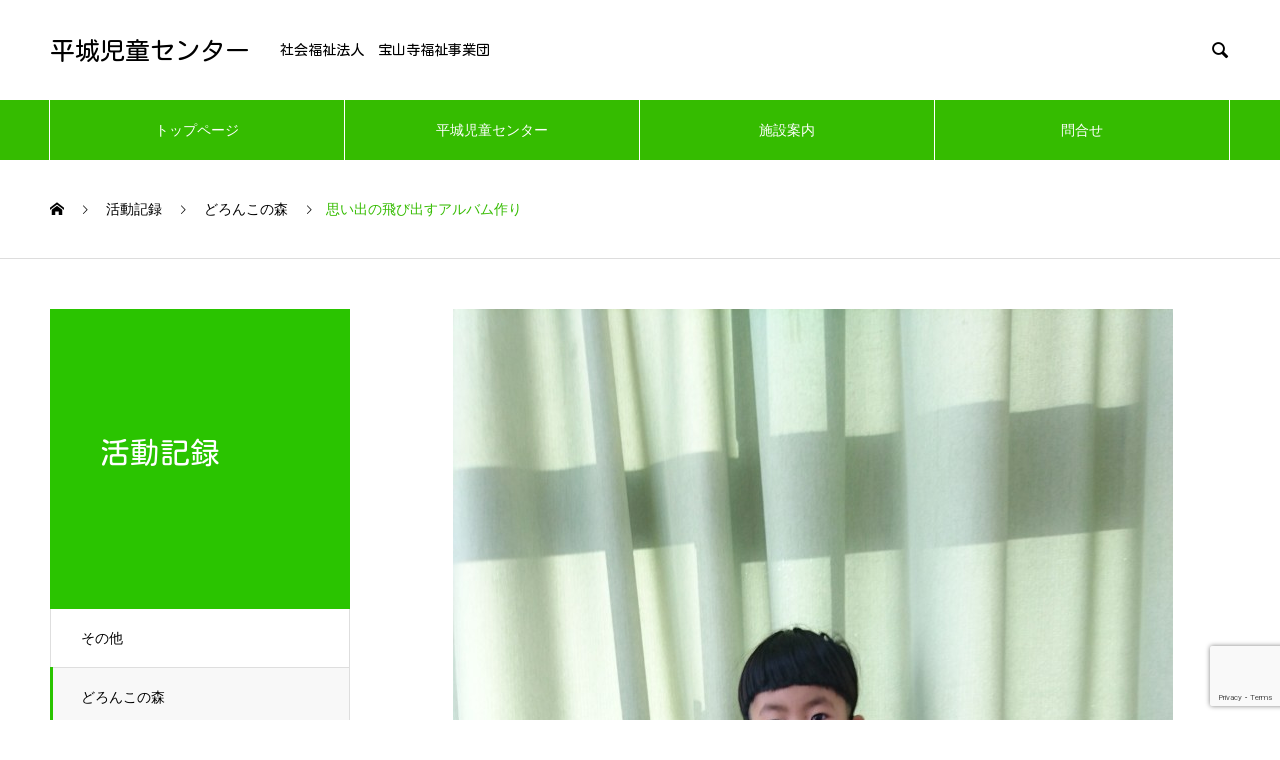

--- FILE ---
content_type: text/html; charset=UTF-8
request_url: https://jidoucenter.com/works/%E6%80%9D%E3%81%84%E5%87%BA%E3%81%AE%E9%A3%9B%E3%81%B3%E5%87%BA%E3%81%99%E3%82%A2%E3%83%AB%E3%83%90%E3%83%A0%E4%BD%9C%E3%82%8A/
body_size: 11754
content:

<!DOCTYPE html>
<html lang="ja" prefix="og: http://ogp.me/ns#">
<head>
<meta charset="UTF-8">
  <meta name="viewport" content="width=device-width, initial-scale=1">
  <meta name="description" content="今年度も来週で最後！今日は思い出の飛び出すアルバム作りをしました。あーこんなこともしたなぁ！とお母さんと話しながら・・・。">
  <title>思い出の飛び出すアルバム作り &#8211; 平城児童センター</title>
<link rel='dns-prefetch' href='//www.google.com' />
<link rel='dns-prefetch' href='//fonts.googleapis.com' />
<link rel='dns-prefetch' href='//use.fontawesome.com' />
<link rel='dns-prefetch' href='//s.w.org' />
<link rel="alternate" type="application/rss+xml" title="平城児童センター &raquo; フィード" href="https://jidoucenter.com/feed/" />
<link rel="alternate" type="application/rss+xml" title="平城児童センター &raquo; コメントフィード" href="https://jidoucenter.com/comments/feed/" />
<link rel='stylesheet' id='wp-block-library-css'  href='https://jidoucenter.com/wordpress/wp-includes/css/dist/block-library/style.min.css?ver=5.2.4' type='text/css' media='all' />
<link rel='stylesheet' id='contact-form-7-css'  href='https://jidoucenter.com/wordpress/wp-content/plugins/contact-form-7/includes/css/styles.css?ver=5.1.4' type='text/css' media='all' />
<link rel='stylesheet' id='tt-easy-google-fonts-css'  href='https://fonts.googleapis.com/css?family=Kosugi+Maru%3Aregular&#038;subset=latin%2Call&#038;ver=5.2.4' type='text/css' media='all' />
<link rel='stylesheet' id='font-awesome-official-css'  href='https://use.fontawesome.com/releases/v6.4.2/css/all.css' type='text/css' media='all' integrity="sha384-blOohCVdhjmtROpu8+CfTnUWham9nkX7P7OZQMst+RUnhtoY/9qemFAkIKOYxDI3" crossorigin="anonymous" />
<link rel='stylesheet' id='mts_simple_booking_front_css-css'  href='https://jidoucenter.com/wordpress/wp-content/plugins/mts-simple-booking-c/css/mtssb-front.css?ver=5.2.4' type='text/css' media='all' />
<link rel='stylesheet' id='fancybox-css'  href='https://jidoucenter.com/wordpress/wp-content/plugins/easy-fancybox/css/jquery.fancybox.min.css?ver=1.3.24' type='text/css' media='screen' />
<link rel='stylesheet' id='simcal-qtip-css'  href='https://jidoucenter.com/wordpress/wp-content/plugins/google-calendar-events/assets/css/vendor/jquery.qtip.min.css?ver=3.1.22' type='text/css' media='all' />
<link rel='stylesheet' id='simcal-default-calendar-grid-css'  href='https://jidoucenter.com/wordpress/wp-content/plugins/google-calendar-events/assets/css/default-calendar-grid.min.css?ver=3.1.22' type='text/css' media='all' />
<link rel='stylesheet' id='simcal-default-calendar-list-css'  href='https://jidoucenter.com/wordpress/wp-content/plugins/google-calendar-events/assets/css/default-calendar-list.min.css?ver=3.1.22' type='text/css' media='all' />
<link rel='stylesheet' id='nano-style-css'  href='https://jidoucenter.com/wordpress/wp-content/themes/nano_tcd065/style.css?ver=1.2' type='text/css' media='all' />
<link rel='stylesheet' id='font-awesome-official-v4shim-css'  href='https://use.fontawesome.com/releases/v6.4.2/css/v4-shims.css' type='text/css' media='all' integrity="sha384-IqMDcR2qh8kGcGdRrxwop5R2GiUY5h8aDR/LhYxPYiXh3sAAGGDkFvFqWgFvTsTd" crossorigin="anonymous" />
<style id='font-awesome-official-v4shim-inline-css' type='text/css'>
@font-face {
    font-family: "FontAwesome";
    src: url("https://use.fontawesome.com/releases/v6.4.2/webfonts/fa-brands-400.eot"),
         url("https://use.fontawesome.com/releases/v6.4.2/webfonts/fa-brands-400.eot?#iefix") format("embedded-opentype"),
         url("https://use.fontawesome.com/releases/v6.4.2/webfonts/fa-brands-400.woff2") format("woff2"),
         url("https://use.fontawesome.com/releases/v6.4.2/webfonts/fa-brands-400.woff") format("woff"),
         url("https://use.fontawesome.com/releases/v6.4.2/webfonts/fa-brands-400.ttf") format("truetype"),
         url("https://use.fontawesome.com/releases/v6.4.2/webfonts/fa-brands-400.svg#fontawesome") format("svg");
}

@font-face {
    font-family: "FontAwesome";
    src: url("https://use.fontawesome.com/releases/v6.4.2/webfonts/fa-solid-900.eot"),
         url("https://use.fontawesome.com/releases/v6.4.2/webfonts/fa-solid-900.eot?#iefix") format("embedded-opentype"),
         url("https://use.fontawesome.com/releases/v6.4.2/webfonts/fa-solid-900.woff2") format("woff2"),
         url("https://use.fontawesome.com/releases/v6.4.2/webfonts/fa-solid-900.woff") format("woff"),
         url("https://use.fontawesome.com/releases/v6.4.2/webfonts/fa-solid-900.ttf") format("truetype"),
         url("https://use.fontawesome.com/releases/v6.4.2/webfonts/fa-solid-900.svg#fontawesome") format("svg");
}

@font-face {
    font-family: "FontAwesome";
    src: url("https://use.fontawesome.com/releases/v6.4.2/webfonts/fa-regular-400.eot"),
         url("https://use.fontawesome.com/releases/v6.4.2/webfonts/fa-regular-400.eot?#iefix") format("embedded-opentype"),
         url("https://use.fontawesome.com/releases/v6.4.2/webfonts/fa-regular-400.woff2") format("woff2"),
         url("https://use.fontawesome.com/releases/v6.4.2/webfonts/fa-regular-400.woff") format("woff"),
         url("https://use.fontawesome.com/releases/v6.4.2/webfonts/fa-regular-400.ttf") format("truetype"),
         url("https://use.fontawesome.com/releases/v6.4.2/webfonts/fa-regular-400.svg#fontawesome") format("svg");
    unicode-range: U+F004-F005,U+F007,U+F017,U+F022,U+F024,U+F02E,U+F03E,U+F044,U+F057-F059,U+F06E,U+F070,U+F075,U+F07B-F07C,U+F080,U+F086,U+F089,U+F094,U+F09D,U+F0A0,U+F0A4-F0A7,U+F0C5,U+F0C7-F0C8,U+F0E0,U+F0EB,U+F0F3,U+F0F8,U+F0FE,U+F111,U+F118-F11A,U+F11C,U+F133,U+F144,U+F146,U+F14A,U+F14D-F14E,U+F150-F152,U+F15B-F15C,U+F164-F165,U+F185-F186,U+F191-F192,U+F1AD,U+F1C1-F1C9,U+F1CD,U+F1D8,U+F1E3,U+F1EA,U+F1F6,U+F1F9,U+F20A,U+F247-F249,U+F24D,U+F254-F25B,U+F25D,U+F267,U+F271-F274,U+F279,U+F28B,U+F28D,U+F2B5-F2B6,U+F2B9,U+F2BB,U+F2BD,U+F2C1-F2C2,U+F2D0,U+F2D2,U+F2DC,U+F2ED,U+F328,U+F358-F35B,U+F3A5,U+F3D1,U+F410,U+F4AD;
}
</style>
<script type='text/javascript' src='https://jidoucenter.com/wordpress/wp-includes/js/jquery/jquery.js?ver=1.12.4-wp'></script>
<script type='text/javascript' src='https://jidoucenter.com/wordpress/wp-includes/js/jquery/jquery-migrate.min.js?ver=1.4.1'></script>
<link rel='https://api.w.org/' href='https://jidoucenter.com/wp-json/' />
<link rel="canonical" href="https://jidoucenter.com/works/%e6%80%9d%e3%81%84%e5%87%ba%e3%81%ae%e9%a3%9b%e3%81%b3%e5%87%ba%e3%81%99%e3%82%a2%e3%83%ab%e3%83%90%e3%83%a0%e4%bd%9c%e3%82%8a/" />
<link rel='shortlink' href='https://jidoucenter.com/?p=2065' />
<link rel="alternate" type="application/json+oembed" href="https://jidoucenter.com/wp-json/oembed/1.0/embed?url=https%3A%2F%2Fjidoucenter.com%2Fworks%2F%25e6%2580%259d%25e3%2581%2584%25e5%2587%25ba%25e3%2581%25ae%25e9%25a3%259b%25e3%2581%25b3%25e5%2587%25ba%25e3%2581%2599%25e3%2582%25a2%25e3%2583%25ab%25e3%2583%2590%25e3%2583%25a0%25e4%25bd%259c%25e3%2582%258a%2F" />
<link rel="alternate" type="text/xml+oembed" href="https://jidoucenter.com/wp-json/oembed/1.0/embed?url=https%3A%2F%2Fjidoucenter.com%2Fworks%2F%25e6%2580%259d%25e3%2581%2584%25e5%2587%25ba%25e3%2581%25ae%25e9%25a3%259b%25e3%2581%25b3%25e5%2587%25ba%25e3%2581%2599%25e3%2582%25a2%25e3%2583%25ab%25e3%2583%2590%25e3%2583%25a0%25e4%25bd%259c%25e3%2582%258a%2F&#038;format=xml" />
<style>
.c-comment__form-submit:hover,.p-cb__item-btn a,.c-pw__btn,.p-readmore__btn:hover,.p-page-links a:hover span,.p-page-links > span,.p-pager a:hover,.p-pager span,.p-pagetop:focus,.p-pagetop:hover,.p-widget__title{background: #35bc00}.p-breadcrumb__item{color: #35bc00}.widget_nav_menu a:hover,.p-article02 a:hover .p-article02__title{color: #32a000}.p-entry__body a{color: #278900}body{font-family: "Segoe UI", Verdana, "游ゴシック", YuGothic, "Hiragino Kaku Gothic ProN", Meiryo, sans-serif}.c-logo,.p-page-header__title,.p-banner__title,.p-cover__title,.p-archive-header__title,.p-article05__title,.p-article09__title,.p-cb__item-title,.p-article11__title,.p-article12__title,.p-index-content01__title,.p-header-content__title,.p-megamenu01__item-list > li > a,.p-article13__title,.p-megamenu02__title,.p-cover__header-title{font-family: "Times New Roman", "游明朝", "Yu Mincho", "游明朝体", "YuMincho", "ヒラギノ明朝 Pro W3", "Hiragino Mincho Pro", "HiraMinProN-W3", "HGS明朝E", "ＭＳ Ｐ明朝", "MS PMincho", serif; font-weight: 500}.p-hover-effect--type1:hover img{-webkit-transform: scale(1.2);transform: scale(1.2)}.l-header__logo a{color: #000000;font-size: 25px}.p-blog__title{color: #000000;font-size: 28px}.p-cat--2{color: #000000;border: 1px solid #000000}.p-cat--5{color: #000000;border: 1px solid #000000}.p-cat--8{color: #000000;border: 1px solid #000000}.p-cat--11{color: #000000;border: 1px solid #000000}.p-cat--1{color: ;border: 1px solid }.p-cat--9{color: ;border: 1px solid }.p-cat--12{color: ;border: 1px solid }.p-cat--3{color: ;border: 1px solid }.p-cat--6{color: ;border: 1px solid }.p-article04:hover a .p-article04__title{color: #35bc00}.p-article06__content{border-left: 4px solid #2ac400}.p-article06__title a:hover{color: #2ac400}.p-article06__cat:hover{background: #2ac400}.l-header{background: #ffffff}.l-header--fixed.is-active{background: #ffffff}.l-header__desc{color: #000000;font-size: 14px}.l-header__nav{background: #35bc00}.p-global-nav > li > a,.p-menu-btn{color: #ffffff}.p-global-nav > li > a:hover,.p-global-nav > .current-menu-item > a{background: #2e9b00;color: #ffffff}.p-global-nav .sub-menu a{background: #35bc00;color: #ffffff}.p-global-nav .sub-menu a:hover{background: #2e9b00;color: #ffffff}.p-global-nav .menu-item-has-children > a > .p-global-nav__toggle::before{border-color: #ffffff}.p-megamenu02::before{background: #d80100}.p-megamenu02__list a:hover .p-article13__title{color: #d80100}.p-footer-banners{background: #f4f4f4}.p-info{background: #ffffff;color: #000000}.p-info__logo{font-size: 40px}.p-info__desc{color: #000000;font-size: 14px}.p-footer-widgets{background: #ffffff;color: #000000}.p-footer-widget__title{color: #d90000}.p-footer-nav{background: #ffffff;color: #000000}.p-footer-nav a{color: #000000}.p-footer-nav a:hover{color: #000000}.p-copyright{background: #35bc00}.p-blog__title,.p-entry,.p-headline,.p-cat-list__title{border-top: 3px solid #2ac400}.p-works-entry__header{border-bottom: 3px solid #2ac400}.p-article01 a:hover .p-article01__title,.p-article03 a:hover .p-article03__title,.p-article05__link,.p-article08__title a:hover,.p-article09__link,.p-article07 a:hover .p-article07__title,.p-article10 a:hover .p-article10__title{color: #2ac400}.p-page-header,.p-list__item a::before,.p-cover__header,.p-works-entry__cat:hover,.p-service-cat-header{background: #2ac400}.p-page-header__title,.p-cover__header-title{color: #ffffff;font-size: 30px}.p-page-header__sub,.p-cover__header-sub{color: #ffffff;font-size: 16px}.p-works-entry__title{font-size: 32px}.p-entry__body{font-size: 16px}@media screen and (max-width: 767px) {.p-blog__title{font-size: 24px}.p-list .is-current > a{color: #2ac400}.p-works-entry__title{font-size: 20px}.p-entry__body{font-size: 14px}}@media screen and (max-width: 1199px) {.p-global-nav > li > a,.p-global-nav > li > a:hover{background: #35bc00;color: #ffffff}}@media screen and (max-width: 991px) {.p-page-header__title,.p-cover__header-title{font-size: 20px}.p-page-header__sub,.p-cover__header-sub{font-size: 14px}}.c-load--type1 { border: 3px solid rgba(53, 188, 0, 0.2); border-top-color: #35bc00; }
/*--------------------------------スマホPC共通スタイル------------------------------------------*/
/*トップページタイトル隠し*/
.p-index-content01.l-inner{
display:none;
}
/*------------------------------トップページお知らせボタンカラー------------------------------*/
.p-news-tab-list__tabs-item.is-active a, .p-news-tab-list__tabs-item a:hover{
    background: #35bc00;
    border-color: #35bc00;
    color: #fff;
}
/*スマホメニューバー*/
.p-menu-btn.c-menu-btn{color:#2ac400;}


/*ボタン隠し*/
.p-index-content02.p-cb__item.l-inner .p-btn{display:none;}
.p-index-content04__inner.l-inner .p-btn{display:none;}

/*背景色指定*/
.p-index-content04{background:#ffffff;}

/*全体フォント指定*/
.c-logo, .p-page-header__title, .p-banner__title, .p-cover__title, .p-archive-header__title, .p-article05__title, .p-article09__title, .p-cb__item-title, .p-article11__title, .p-article12__title, .p-index-content01__title, .p-header-content__title, .p-megamenu01__item-list > li > a, .p-article13__title, .p-megamenu02__title, .p-cover__header-title
{font-family:'Kosugi Maru', sans-serif;}

.p-index-content04{margin-bottom:0;}

.p-article12 a:hover .p-article12__title, .p-article12 a:hover .p-article12__sub{color:black;}

/*タイトルデコレーション*/
.p-cover__title{
  position: relative;
  padding: 0.25em 1em;
  border-top: solid 2px #00ff00;
  border-bottom: solid 2px #32cd32;
}
.p-cover__title:before, .p-cover__title:after {
  content: '';
  position: absolute;
  top: -7px;
  width: 2px;
  height: -webkit-calc(100% + 14px);
  height: calc(100% + 14px);
  background-color: #ffa500;
}
.p-cover__title:before {
  left: 7px;
}
.p-cover__title:after {
  right: 7px;
}
/*フォーム幅調整*/
.form-template{
margin:0 auto 0 0;
width:100%;
max-width:640px;
}
.form-template .wpcf7-radio{
   display: -webkit-flex;
   display: flex;
}
.wpcf7{
background:none;
}

.housin{
padding: 15 65px;
border:solid 1px;
border-radius:5px;
margin-top:25px;
}

.housin li{
line-height:1.6em;
margin:15px;
}

.housin ul{
list-style:none;
}
.housin h2{
margin:10px;
}


/*-----------基本方針BOX装飾---------------------*/
.blackboard-box{
  background: #104300;
  margin: 1em 0;
  padding: 1em 1em 0 1em;
  border: 8px solid #a60;
  box-shadow: 2px 2px 4px #999, 2px 2px 2px #020 inset;
}

.blackboard-box li{
  margin: 15px 0;
  
  color: #fff;
  text-shadow: 0px 0px 2px #fff;
line-height:130%;
padding-left:18px;
background-image:url("http://jidoucenter.com/wordpress/wp-content/uploads/donguri2.png");
background-repeat:no-repeat;
background-position:0px 3px;
}

.blackboard-box ul{
list-style-type:none;
}



.chalk1{
  display: block;
  margin-top: 10px;
  margin-left: 90%;
  border: solid 3px #fff;
  width: 15px;
  border-radius: 3px 2px 0 2px;
}

.chalk2{
  display: block;
  margin-top: -6px;
  margin-left: calc(90% - 30px);
  border: solid 3px #ffee58;
  width: 20px;
  border-radius: 3px 2px 0 2px;
}



.hitokoto-circle1{
  font-size: 24px;
  line-height: 1.5;
  position: absolute;
  margin-top: -44px;
  font-weight: bold;
  color: #fff;
  background-color:#4caf50;
  border-radius: 50%;
  text-align: center;
  width: 36px;
  height: 36px;
}

.hitokoto-circle1:after{
  content: "本";
  position: absolute;
  margin-top: .2em;
  font-weight: bold;
  color: #fff;
  background-color:#4caf50;
  border-radius: 50%;
  text-align: center;
  width: 36px;
  height: 36px;
}

.hitokoto-circle2:before{
  content: "";
  position: absolute;
  top: 100%;
  margin-left: -12px;
  border: 5px solid transparent;
  border-top: 10px solid #4caf50;
  -ms-transform: rotate(-20deg);
  -webkit-transform: rotate(-20deg);
  transform: rotate(-20deg);
}

.hitokoto-circle2{
  position: absolute;
  font-size: 24px;
  line-height: 1.5;
  margin-top: -44px;
  margin-left: 60px;
  font-weight: bold;
  color: #fff;
  background-color:#4caf50;
  border-radius: 50%;
  text-align: center;
  width: 36px;
  height: 36px;
}

.hitokoto-circle2:after{
  content: "針";
  position: absolute;
  margin-top: .2em;
  font-weight: bold;
  color: #fff;
  background-color:#4caf50;
  border-radius: 50%;
  text-align: center;
  width: 36px;
  height: 36px;
}


/*-----------------トップページ画像角丸指定--------------*/

.kadomaru-img img{
 border-radius: 20px;
    -webkit-border-radius: 20px;
    -moz-border-radius: 20px;
}

/*-------------------トップページ３BOX角丸指定------------*/
.p-article12__img img{
border-top-left-radius: 10px;
border-top-right-radius: 10px;
}
.p-article12{
border-top-left-radius: 10px;
border-top-right-radius: 10px;
}

/*---------------------固定ページh1見出し装飾--------------*/

.cute-deco{
text-align:center;
}

.cute-deco::before{
 
content: '';/*何も入れない*/
  display: inline-block;/*忘れずに！*/
  width: 60px;/*画像の幅*/
  height: 60px;/*画像の高さ*/
  background-image: url(http://jidoucenter.com/wordpress/wp-content/uploads/kinoko-1.png);
  background-size: contain;
  vertical-align: -20px;

}

.cute-deco::after{
 
content: '';/*何も入れない*/
  display: inline-block;/*忘れずに！*/
  width: 60px;/*画像の幅*/
  height: 60px;/*画像の高さ*/
  background-image: url(http://jidoucenter.com/wordpress/wp-content/uploads/kirikabu-1.png);
  background-size: contain;
  vertical-align:-20px;

}
.cute-deco2{
text-align:center;
}

.cute-deco2::before{
 
content: '';/*何も入れない*/
  display: inline-block;/*忘れずに！*/
  width: 60px;/*画像の幅*/
  height: 50px;/*画像の高さ*/
  background-image: url(http://jidoucenter.com/wordpress/wp-content/uploads/siitake.png);
  background-size: contain;
  vertical-align: -20px;

}

.cute-deco2::after{
 
content: '';/*何も入れない*/
  display: inline-block;/*忘れずに！*/
  width: 60px;/*画像の幅*/
  height: 60px;/*画像の高さ*/
  background-image: url(http://jidoucenter.com/wordpress/wp-content/uploads/happa2.png);
  background-size: contain;
  vertical-align:-20px;

}
/*--------------------固定ページコンテンツバックグラウンド装飾------------------------------*/
.kotei-content-wrapper{
padding: 1em;
margin: 2em auto;
width: 100%;
background: #FFCC66;
box-shadow: 0px 0px 0px 10px #FFCC66;
border: 2px dashed #fff;
}
/*-----------------------------------------テーブル折り返しなし設定-------------------------*/
.no-wrap{
white-space:nowrap;
}
/*----------------------------------ダウンロードファイル--------------------------------------*/

.download{
float:right;
margin-right:10px;
}

.download a{
text-decoration:none;
}

.download a:hover{
text-decoration:none;
}
/*----------------------------------------------------------------------------*/
/*---------------------------------スマホスタイル--------------------------*/
/*----------------------------------------------------------------------------*/

@media screen and (max-width:480px) { 
.no-sp{
display:none;
}

.blocks-gallery-item fig-caption{
font-size:0.6em;
padding:3px;
}


.p-article12__title{
padding:5px;
}


.button-position{
text-align:center;
margin-top:20px;
}

/*-----------------------------トップページ３ＢＯＸスタイル-----------------*/

.p-article12__header{
border:none;
}/*ボックスの線無し*/

.p-three-box__item{height:300px;
}/*３ＢＯＸ画像幅*/

.p-cb__item-header{padding:0 20px;
}/*下３ＢＯＸタイトル*/

.p-index-content04{
padding-bottom:0px!important;
}


/*下3ボックス間隔指定*/

.p-three-box__item.p-article12{margin-bottom:25px;}

.p-article12__title{margin-bottom:0;}



/*見出し大装飾*/

.p-index-content01__title{
  position: relative;
  padding: 0.25em 1em;
  border-top: solid 2px #00ff00;
  border-bottom: solid 2px #32cd32;
}
.p-index-content01__title:before, .p-index-content01__title:after {
  content: '';
  position: absolute;
  top: -7px;
  width: 2px;
  height: -webkit-calc(100% + 14px);
  height: calc(100% + 14px);
  background-color: #ffa500;
}
.p-index-content01__title:before {
  left: 7px;
}
.p-index-content01__title:after {
  right: 7px;
}


.yagai-center1{
margin-top:40px;
}


.p-index-content02.p-cb__item.l-inner{
margin-top:50px;
}

.top-intro-text{
font-size:0.8em;

}

.title-dec1{
margin: 0 0 1em 0;
background: linear-gradient(transparent 50%, #adff2f 0%);
line-height:1;
padding-left:10px;
}

.title-dec2 {
margin: 0;
background: linear-gradient(transparent 50%, #adff2f 0%);
line-height:1;
padding-left:10px;
}



/*-------------------------------パララックス部分スタイル--------------------*/

.parallax-title{
display:none;
}

.parallax-title{

color:white;
font-size:1.5em!important;
text-align:center;
}


.parallax-container{
padding-left:0!important;
}

.parallax-boxwrapper-sp{
margin-left: -50vw;
    margin-right: -50vw;
background-color:#35bc00;
}

.top-space-sp{
margin-top:200px;
}


/*------------タイトル装飾----------*/

.p-cb__item-title{
margin: 2em 0 1em 0;
padding:20px 0;
text-align:center;
/*background: linear-gradient(transparent 50%, #adff2f 0%);*/
}

.p-cb__item-title::before{
 
content: '';/*何も入れない*/
  display: inline-block;/*忘れずに！*/
  width: 60px;/*画像の幅*/
  height: 60px;/*画像の高さ*/
  background-image: url(http://jidoucenter.com/wordpress/wp-content/uploads/kinoko-1.png);
  background-size: contain;
  vertical-align: -20px;

}

.p-cb__item-title::after{
 
content: '';/*何も入れない*/
  display: inline-block;/*忘れずに！*/
  width: 60px;/*画像の幅*/
  height: 60px;/*画像の高さ*/
  background-image: url(http://jidoucenter.com/wordpress/wp-content/uploads/kirikabu-1.png);
  background-size: contain;
  vertical-align:-20px;

}
/*見出し画像装飾*/

.p-index-content03 .p-cb__item-title::before{
 
content: '';/*何も入れない*/
  display: inline-block;/*忘れずに！*/
  width: 60px;/*画像の幅*/
  height:60px;/*画像の高さ*/
  background-image: url(http://jidoucenter.com/wordpress/wp-content/uploads/kinoko-1.png);
  background-size: contain;
  vertical-align: -40px;

}


.p-index-content04 .p-cb__item-title::before{
content: '';/*何も入れない*/
  display: inline-block;/*忘れずに！*/
  width: 60px;/*画像の幅*/
  height:50px;/*画像の高さ*/
  background-image: url(http://jidoucenter.com/wordpress/wp-content/uploads/siitake.png);
  background-size: contain;
  vertical-align: -40px;

}
.p-index-content06 .p-cb__item-title::before{
content: '';/*何も入れない*/
  display: inline-block;/*忘れずに！*/
  width: 60px;/*画像の幅*/
  height:60px;/*画像の高さ*/
  background-image: url(http://jidoucenter.com/wordpress/wp-content/uploads/kinoko-1.png);
  background-size: contain;
  vertical-align: -40px;

}
.p-index-content06 .p-cb__item-title::after{
content: '';/*何も入れない*/
  display: inline-block;/*忘れずに！*/
  width: 60px;/*画像の幅*/
  height:60px;/*画像の高さ*/
  background-image: url(http://jidoucenter.com/wordpress/wp-content/uploads/happa2.png);
  background-size: contain;
  vertical-align: -40px;

}
.p-index-content07 .p-cb__item-title::before{
content: '';/*何も入れない*/
  display: inline-block;/*忘れずに！*/
  width: 60px;/*画像の幅*/
  height:50px;/*画像の高さ*/
  background-image: url(http://jidoucenter.com/wordpress/wp-content/uploads/siitake.png);
  background-size: contain;
  vertical-align: -40px;

}
.p-index-content07 .p-cb__item-title::after{
content: '';/*何も入れない*/
  display: inline-block;/*忘れずに！*/
  width: 60px;/*画像の幅*/
  height:60px;/*画像の高さ*/
  background-image: url(http://jidoucenter.com/wordpress/wp-content/uploads/happa.png);
  background-size: contain;
  vertical-align: -40px;

}

.p-cb__item-title::after{
 
content: '';/*何も入れない*/
  display: inline-block;/*忘れずに！*/
  width: 60px;/*画像の幅*/
  height:60px;/*画像の高さ*/
  background-image: url(http://jidoucenter.com/wordpress/wp-content/uploads/kirikabu-1.png);
  background-size: contain;
  vertical-align:-40px;

}
/*----ボタン装飾---*/
.p-index-content03 .p-btn a::before{
content: '';/*何も入れない*/
  display: inline-block;/*忘れずに！*/
  width: 40px;/*画像の幅*/
  height: 40px;/*画像の高さ*/
  background-image: url(http://jidoucenter.com/wordpress/wp-content/uploads/HJ-5-2.png);
  background-size: contain;
  vertical-align: middle;
}
.p-index-content06 .p-btn a::before{
content: '';/*何も入れない*/
  display: inline-block;/*忘れずに！*/
  width: 40px;/*画像の幅*/
  height: 40px;/*画像の高さ*/
  background-image: url(http://jidoucenter.com/wordpress/wp-content/uploads/HJ-5-2.png);
  background-size: contain;
  vertical-align: middle;
}


}


/*----------------------------------------------------------------------------*/
/*---------------------------------PCスタイル------------------------------*/
/*----------------------------------------------------------------------------*/
@media screen and (min-width:481px){

.no-pc{
display:none;
}
.front-space{
margin-top:100px;
}
.p-archive-header__title{padding:0 25px;}

.p-archive-header{background-color:#2ac400;}
.p-archive-header__title{color:white;}


.p-index-content01__desc{
margin-top:55px;
}
.p-index-content01.l-inner{
padding-bottom:0;
}
.p-cb__item-sub{
display:none;
}

.p-article12__header{
border:none;}

.p-archive-header__title{
max-width:80%;
margin-left:auto;
margin-right:auto;
}

.p-index-content04.p-cb__item{
padding-top:20px;
padding-bottom:0px;

}

/*------------タイトル装飾----------*/

.p-cb__item-title{
margin: 2em 0 1em 0;
padding:20px 0;
text-align:center;
/*background: linear-gradient(transparent 50%, #adff2f 0%);*/
}



.p-index-content03 .p-cb__item-title::before{
 
content: '';/*何も入れない*/
  display: inline-block;/*忘れずに！*/
  width: 160px;/*画像の幅*/
  height:160px;/*画像の高さ*/
  background-image: url(http://jidoucenter.com/wordpress/wp-content/uploads/kinoko-1.png);
  background-size: contain;
  vertical-align: -40px;

}


.p-index-content04 .p-cb__item-title::before{
content: '';/*何も入れない*/
  display: inline-block;/*忘れずに！*/
  width: 160px;/*画像の幅*/
  height:140px;/*画像の高さ*/
  background-image: url(http://jidoucenter.com/wordpress/wp-content/uploads/siitake.png);
  background-size: contain;
  vertical-align: -40px;

}
.p-index-content06 .p-cb__item-title::before{
content: '';/*何も入れない*/
  display: inline-block;/*忘れずに！*/
  width: 160px;/*画像の幅*/
  height:160px;/*画像の高さ*/
  background-image: url(http://jidoucenter.com/wordpress/wp-content/uploads/kinoko-1.png);
  background-size: contain;
  vertical-align: -40px;

}
.p-index-content06 .p-cb__item-title::after{
content: '';/*何も入れない*/
  display: inline-block;/*忘れずに！*/
  width: 160px;/*画像の幅*/
  height:160px;/*画像の高さ*/
  background-image: url(http://jidoucenter.com/wordpress/wp-content/uploads/happa2.png);
  background-size: contain;
  vertical-align: -40px;

}
.p-index-content07 .p-cb__item-title::before{
content: '';/*何も入れない*/
  display: inline-block;/*忘れずに！*/
  width: 160px;/*画像の幅*/
  height:140px;/*画像の高さ*/
  background-image: url(http://jidoucenter.com/wordpress/wp-content/uploads/siitake.png);
  background-size: contain;
  vertical-align: -40px;

}
.p-index-content07 .p-cb__item-title::after{
content: '';/*何も入れない*/
  display: inline-block;/*忘れずに！*/
  width: 160px;/*画像の幅*/
  height:140px;/*画像の高さ*/
  background-image: url(http://jidoucenter.com/wordpress/wp-content/uploads/happa.png);
  background-size: contain;
  vertical-align: -40px;

}

.p-cb__item-title::after{
 
content: '';/*何も入れない*/
  display: inline-block;/*忘れずに！*/
  width: 160px;/*画像の幅*/
  height:160px;/*画像の高さ*/
  background-image: url(http://jidoucenter.com/wordpress/wp-content/uploads/kirikabu-1.png);
  background-size: contain;
  vertical-align:-40px;

}



.p-index-content01__desc{
line-height:1;
margin: 2em 0 1em 0;
background: linear-gradient(transparent 50%, #adff2f 0%);
}



.p-index-content01__desc{
text-align:center;
}

.title-dec1{
margin: 0 0 1em 0;
background: linear-gradient(transparent 50%, #adff2f 0%);
line-height:1;
padding-left:10px;
}

.title-dec2 {
margin: 0;
background: linear-gradient(transparent 50%, #adff2f 0%);
line-height:1;
padding-left:10px;
}

/*-----トップページ利用案内ボタン-----*/
.button-position{
text-align:end;
margin-top:20px;
}

.p-article12__sub{
padding:0 10px;
}

.p-footer-nav {
    border-top: 1px solid #ddd;
    font-size: 12px;
    margin-bottom: 0;
    line-height: 60px;
    text-align: center;
    display: flex;
    justify-content: center;
}
.p-footer-nav {
    display: flex;
    flex-wrap: wrap;
    justify-content: space-between;
    padding: 30px 40px 30px 40px;
}
.p-footer-nav li {
    line-height: 1;
    text-align: left;
    margin: 0 0 20px;
    width: 50%;
}

/*------------------------パララックス部分スタイル----------------------*/

.parallax-title-wrapper{
background-color: rgba(0,0,0,0.6);
width:100%;   
}

.parallax-container.parallax-content
{
z-index:5;
}

.parallax-boxwrapper{
 width: 100vw;
  position: relative;
  left: 50%;
  right: 50%;
  margin-left: -50vw;
  margin-right: -50vw;
  
}


.parallax-title{

color:white;
font-size:3em!important;
padding:10px;
text-align:center;
}

.parallax-title::before{
content: '';/*何も入れない*/
  display: inline-block;/*忘れずに！*/
  width: 80px;/*画像の幅*/
  height: 80px;/*画像の高さ*/
  background-image: url(http://jidoucenter.com/wordpress/wp-content/uploads/HJ-3-2.png);
  background-size: contain;
  vertical-align: middle;
}
.parallax-title::after{
content: '';/*何も入れない*/
  display: inline-block;/*忘れずに！*/
  width: 80px;/*画像の幅*/
  height: 80px;/*画像の高さ*/
  background-image: url(http://jidoucenter.com/wordpress/wp-content/uploads/HJ-2-2.png);
  background-size: contain;
  vertical-align: middle;
}

/*----ボタン装飾---*/
.p-index-content03 .p-btn a::before{
content: '';/*何も入れない*/
  display: inline-block;/*忘れずに！*/
  width: 40px;/*画像の幅*/
  height: 40px;/*画像の高さ*/
  background-image: url(http://jidoucenter.com/wordpress/wp-content/uploads/HJ-5-2.png);
  background-size: contain;
  vertical-align: middle;
}
.p-index-content06 .p-btn a::before{
content: '';/*何も入れない*/
  display: inline-block;/*忘れずに！*/
  width: 40px;/*画像の幅*/
  height: 40px;/*画像の高さ*/
  background-image: url(http://jidoucenter.com/wordpress/wp-content/uploads/HJ-5-2.png);
  background-size: contain;
  vertical-align: middle;
}

.parallax-title-wrapper{
background-color: rgba(0,0,0,0.6);
width:100%;   
}

.parallax-container{
padding-left:0!important;
padding-right:0!important;
}

.top-space{
margin-top:15%;
margin-bottom:0%;
}


.post_row.kadomaru-img{
margin-top:20px;
}

/*-------------------------固定ページキャッチバックグラウンド装飾------------------*/

.l-contents--no-border .l-contents__inner{
background:none;
margin-top:-200px;
}


.p-archive-header{
background-image: url(http://jidoucenter.com/wordpress/wp-content/uploads/haikei-ki3.png);
  background-size: contain;
margin: 0 -30px 20px;

filter: drop-shadow(5px -5px 5px rgba(0,0,0,0.3));
position:relative;
height:250px;
}

.p-archive-header{
box-shadow:none;
background-color:rgba(255,255,255,.0);
}
.p-archive-header__title{
position:absolute;
bottom:0;
left:0;
right:0;

}
.p-archive-header::before, .p-archive-header::after{
background:none;
}

.front-space{
margin-top:250px;
}
/*------------------------------------コンテンツ幅800px統一スタイル--------------------------------*/
.wrapper-800{
max-width:800px;
margin-right:auto;
margin-left:auto;
}

.wrapper-1000{
max-width:1000px;
margin-right:auto;
margin-left:auto;
}

}

/*--- スマホ　バーガーメニュ ---*/


/*利用申し込みフォーム*/

/* template02 */
.form__wrap {
  width: 100%;
  max-width: 900px;/*フォームの最大幅*/
  margin-right: auto;
  margin-left: auto;
}
.wpcf7 .template02 {
  color: #666;
  font-size: 16px;
}
.wpcf7 .template02 a {
  margin: 0;
  padding: 0;
  text-decoration: underline;
  color: inherit;
  transition: opacity .25s;
}
.wpcf7 .template02 a:hover {
  opacity: .5;
  transition: opacity .25s;
}
.wpcf7 .template02 div.form__row {
  display: flex;
  margin: 0;
  padding: 0;
  border-top: 1px solid #efe8e5;
}
.wpcf7 .template02 div.form__row.row-privacy,
.wpcf7 .template02 div.form__row.row-submit {
  display: block;
  border-top: 0;
  margin-top: 1em;
  text-align: center;
}
.wpcf7 .template02 p.form__label,
.wpcf7 .template02 p.form__body {
  margin: 0;
  padding: 0;
  box-sizing: border-box;
}
.wpcf7 .template02 p.form__label {
  width: 36%;
  padding: 1.5em 1em;
}
.wpcf7 .template02 p.form__body {
  width: 64%;
  padding: 1.5em 1em;
}
.wpcf7 .template02 div.form__row.row-privacy .form__body,
.wpcf7 .template02 div.form__row.row-submit .form__body {
  width: 100%;
}
.wpcf7 .template02 p.form__label label {
  position: relative;
  margin: 0;
  padding: 0;
  padding-left: 44px; 
  box-sizing: border-box;
}
.wpcf7 .template02 p.form__label label::after {
  content: "任意";
  display: block;
  position: absolute;
  top: 0;
  left: 0;
  width: 36px;
  margin: 0;
  padding: 0 5px;
  border-radius: 2px;
  background-color: #f1f1f1;
  color: #929292;
  font-size: 11px;
  text-align: center;
  box-sizing: border-box;
}
.wpcf7 .template02 p.form__label.is-required label {
  position: relative;
}
.wpcf7 .template02 p.form__label.is-required label::after {
  content: "必須";
  display: block;
  position: absolute;
  top: 0;
  right: 0;
  width: 36px;
  padding: 0 5px;
  background-color: #35bc00;
  color: #fff;
  font-size: 11px;
  text-align: center;
}
/* テキストフィールド */
.wpcf7 .template02 input[type=text],
.wpcf7 .template02 input[type=tel],
.wpcf7 .template02 input[type=email],
.wpcf7 .template02 textarea {
  width: 100%;
  margin: 0;
  padding: .5em 1em;
  border: 1px solid #c4bbb8;
  border-radius: 4px;
  box-shadow: none;
  background-color: #fefefe;
  color: inherit;
  font-family: inherit;
  font-weight: inherit;
  font-size: 16px;
  box-sizing: border-box;
  -webkit-appearance: none;
  -moz-appearance: none;
  appearance: none;
}

.wpcf7 .template02 .row-number input[type=text] {
  width: 30%;
}
/* テキストフィールド placeholder */
.wpcf7 .template01 input[type=text]::placeholder,
.wpcf7 .template01 input[type=tel]::placeholder,
.wpcf7 .template01 input[type=email]::placeholder,
.wpcf7 .template01 input[type=url]::placeholder,
.wpcf7 .template01 input[type=date]::placeholder,
.wpcf7 .template01 input[type=number]::placeholder,
.wpcf7 .template01 textarea::placeholder {
  color: #ccc;
}
.wpcf7 .template01 input[type=text]:-ms-input-placeholder,
.wpcf7 .template01 input[type=tel]:-ms-input-placeholder,
.wpcf7 .template01 input[type=email]:-ms-input-placeholder,
.wpcf7 .template01 input[type=url]:-ms-input-placeholder,
.wpcf7 .template01 input[type=date]:-ms-input-placeholder,
.wpcf7 .template01 input[type=number]:-ms-input-placeholder,
.wpcf7 .template01 textarea:-ms-input-placeholder {
  color: #ccc;
}
.wpcf7 .template01 input[type=text]::-ms-input-placeholder,
.wpcf7 .template01 input[type=tel]::-ms-input-placeholder,
.wpcf7 .template01 input[type=email]::-ms-input-placeholder,
.wpcf7 .template01 input[type=url]::-ms-input-placeholder,
.wpcf7 .template01 input[type=date]::-ms-input-placeholder,
.wpcf7 .template01 input[type=number]::-ms-input-placeholder,
.wpcf7 .template01 textarea::-ms-input-placeholder {
  color: #ccc;
}
/* テキストフィールド フォーカス時 */
.wpcf7 .template01 input[type=text]:focus,
.wpcf7 .template01 input[type=tel]:focus,
.wpcf7 .template01 input[type=email]:focus,
.wpcf7 .template01 input[type=url]:focus,
.wpcf7 .template01 input[type=date]:focus,
.wpcf7 .template01 input[type=number]:focus,
.wpcf7 .template01 textarea:focus {
  outline: 0;
  border: 1px #35bc00 solid;
  box-shadow: 0 0 2px 2px rgba(103, 200, 92, 0.5);
}
/* チェックボックス */
.wpcf7 .template02 input[type=checkbox] {
  display: none;
}
.wpcf7 .template02 input[type=checkbox] + span {
  cursor: pointer;
  position: relative;
  margin: 0;
  padding: 0 1em 0 1.8em;
  font-size: inherit;
  box-sizing: border-box;
  transition: opacity .25s ease;
}
.wpcf7 .template02 input[type=checkbox] + span::before {
  content: "";
  display: block;
  position: absolute;
  top: 0;
  left: 0;
  width: 1.24em;
  height: 1.24em;
  border: 1px solid #c4bbb8;
  border-radius: 4px;
  background-color: #fefefe;
  box-sizing: border-box;
}
.wpcf7 .template02 input[type=checkbox] + span::after {
  content: "";
  opacity: 0;
  display: block;
  position: absolute;
  top: 0.15em;
  left: 0.44em;
  width: 0.4em;
  height: .8em;
  border-bottom: 3px solid #000;
  border-right: 3px solid #000;
  box-sizing: border-box;
  transform: rotate(40deg);
  transition: opacity .25s ease;
}
.wpcf7 .template02 input[type=checkbox]:checked + span {
  color: #35bc00;
  transition: all .25s ease;
}
.wpcf7 .template02 input[type=checkbox]:checked + span::before {
  opacity: 1;
  border: 1px solid #35bc00;
  box-shadow: 0 0 2px 2px rgba(100, 200, 92, 0.5);
  background-color: #35bc00;
  transition: opacity .25s ease;
}
.wpcf7 .template02 input[type=checkbox]:checked + span::after {
  opacity: 1;
  border-bottom: 3px solid #fff;
  border-right: 3px solid #fff;
  transition: opacity .25s ease;
}
/* ラジオボタン */
.wpcf7 .template02 input[type=radio] {
  display: none;
}
.wpcf7 .template02 input[type=radio] + span {
  cursor: pointer;
  position: relative;
  margin: 0;
  padding: 0 1em 0 1.8em;
  font-size: inherit;
  box-sizing: border-box;
  transition: opacity .25s ease;
}
.wpcf7 .template02 input[type=radio] + span::before {
  content: "";
  display: block;
  position: absolute;
  top: 0;
  left: 0;
  width: 1em;
  height: 1em;
  border: 1px solid #c4bbb8;
  border-radius: 50%;
  background-color: #fefefe;
  box-sizing: border-box;
  transition: opacity .25s ease;
}
.wpcf7 .template02 input[type=radio] + span::after {
  content: "";
  display: block;
  opacity: 0;
  position: absolute;
  box-sizing: border-box;
  transition: opacity .25s ease;
}
.wpcf7 .template02 input[type=radio]:checked + span {
  color: #35bc00;
}
.wpcf7 .template02 input[type=radio]:checked + span::before {
  box-shadow: 0 0 2px 2px rgba(100, 200, 92, 0.5);
}
.wpcf7 .template02 input[type=radio]:checked + span::after {
  opacity: 1;
  top: 0;
  left: 0;
  width: 1em;
  height: 1em;
  background-color: #35bc00;
  border-radius: 50%;
  box-sizing: border-box;
  transition: opacity .25s ease;
}
/* セレクト */
.wpcf7 .template02 span.select-wrap {
  position: relative;
  width: 250px;
  margin: 0;
  padding: 0;
  box-sizing: border-box;
}
.wpcf7 .template02 select {
  cursor: pointer;
  width: 250px;
  max-width: 100%;
  margin: 0;
  padding: .5em 3.5em .5em 1em;
  border: 1px solid #c4bbb8;
  border-radius: 4px;
  box-shadow: none;
  background-color: #fefefe;
  background-image: linear-gradient(90deg, #CCFFCC, #CCFFCC);
  background-position: 100% 0;
  background-size: 2em 3.5em;
  background-repeat: no-repeat;
  color: inherit;
  font-size: inherit;
  line-height: 1;
  box-sizing: border-box;
  transition: border-color 0.2s ease, outline 0.2s ease;
  -webkit-appearance: none;
  -moz-appearance: none;
  appearance: none;
}
.wpcf7 .template02 select::-ms-expand {
  display: none;
}
.wpcf7 .template02 span.select-wrap::after {
  content: "";
  pointer-events: none;
  position: absolute;
  display: block;
  width: .6em;
  height: .6em;
  top: 50%;
  right: .8em;
  margin-top: -3px;
  border-bottom: 1px solid #35bc00;
  border-right: 1px solid #35bc00;
  transform: rotate(45deg) translateY(-50%);
  transform-origin: 50% 0;
  box-sizing: border-box;
}
.wpcf7 .template02 select:focus {
  outline: 0;
  border: 1px #35bc00 solid;
  box-shadow: 0 0 2px 2px rgba(100, 202, 92, 0.5);
}
.wpcf7 .template02 span.select-wrap:focus-within::after {
  border-bottom: 1px solid #35bc00;
  border-right: 1px solid #35bc00;
}
/* 送信ボタン */
.wpcf7 .template02 .submit-btn {
  position: relative;
  width: 320px;
  height: 65px;
  max-width: 100%;
  margin: 0;
  padding: 0;
  margin-left: auto;
  margin-right: auto;
}
.wpcf7 .template02 input[type="submit"] {
  cursor: pointer;
  width: 320px;
  max-width: 100%;
  padding: 18px;
  box-shadow: none;
  border: 1px #35bc00 solid;
  border-radius: 8px;
  background-color: #35bc00;
  color: #fff;
  font-size: 18px;
  text-align: center;
  box-sizing: border-box;
  transition: all .25s;
  -webkit-appearance: none;
  -moz-appearance: none;
  appearance: none;
}
.wpcf7 .template02 input[type="submit"]:disabled {
  cursor: not-allowed;
  box-shadow: none!important;
  border: 1px solid #f8f8f8!important;
  background-color: #f8f8f8!important;
  color: #929292!important;
}
.wpcf7 .template02 input[type="submit"]:hover {
  box-shadow: 0 0 2px 2px rgba(100, 202, 92, 0.5);
  background-color: #fff;
  color: #35bc00;
  transition: all .25s;
}
.wpcf7 .template02 input[type="submit"]:focus {
  outline: 0;
  border: 1px #35bc00 solid;
  box-shadow: 0 0 2px 2px rgba(100, 202, 92, 0.5);
}
@media only screen and (max-width: 768px) {
  .wpcf7 .template02 div.form__row {
    display: block;
  }
  .wpcf7 .template02 p.form__label {
    width: 100%;
    padding: 1.5em 1em 0;
  }
  .wpcf7 .template02 p.form__body {
    width: 100%;
    padding: 1em 1em 1.5em;
  }

}</style>
<style id="tt-easy-google-font-styles" type="text/css">p { font-family: 'Kosugi Maru'; font-style: normal; font-weight: 400; }
h1 { font-family: 'Kosugi Maru'; font-style: normal; font-weight: 400; }
h2 { font-family: 'Kosugi Maru'; font-style: normal; font-weight: 400; }
h3 { font-family: 'Kosugi Maru'; font-style: normal; font-weight: 400; }
h4 { font-family: 'Kosugi Maru'; font-style: normal; font-weight: 400; }
h5 { font-family: 'Kosugi Maru'; font-style: normal; font-weight: 400; }
h6 { font-family: 'Kosugi Maru'; font-style: normal; font-weight: 400; }
</style></head>
<body class="works-template-default single single-works postid-2065 elementor-default">

  <div id="site_loader_overlay">
  <div id="site_loader_animation" class="c-load--type1">
      </div>
</div>

  <header id="js-header" class="l-header">
    <div class="l-header__inner l-inner">

      <div class="l-header__logo c-logo">
    <a href="https://jidoucenter.com/">平城児童センター</a>
  </div>

      <p class="l-header__desc">社会福祉法人　宝山寺福祉事業団</p>

            <form id="js-header__form" role="search" method="get" class="l-header__form" action="https://jidoucenter.com/" _lpchecked="1">
		    <input id="js-header__form-input" class="l-header__form-input" type="text" value="" name="s" tabindex="-1">
        <button id="js-header__form-close" class="l-header__form-close p-close-btn" aria-hidden="true" type="button">閉じる</button>
      </form>
      <button id="js-header__search" class="l-header__search" aria-hidden="true">&#xe915;</button>
      
    </div>
    <button id="js-menu-btn" class="p-menu-btn c-menu-btn"></button>
    <nav id="js-header__nav" class="l-header__nav">
      <ul id="js-global-nav" class="p-global-nav l-inner"><li id="menu-item-53" class="menu-item menu-item-type-post_type menu-item-object-page menu-item-home menu-item-53"><a href="https://jidoucenter.com/">トップページ<span class="p-global-nav__toggle"></span></a></li>
<li id="menu-item-41" class="menu-item menu-item-type-custom menu-item-object-custom menu-item-has-children menu-item-41"><a href="#">平城児童センター<span class="p-global-nav__toggle"></span></a>
<ul class="sub-menu">
	<li id="menu-item-184" class="menu-item menu-item-type-post_type menu-item-object-page menu-item-184"><a href="https://jidoucenter.com/hazimenoippo/">はじめのいっぽ<span class="p-global-nav__toggle"></span></a></li>
	<li id="menu-item-1024" class="menu-item menu-item-type-post_type menu-item-object-page menu-item-1024"><a href="https://jidoucenter.com/doronko-no-mori/">どろんこの森<span class="p-global-nav__toggle"></span></a></li>
	<li id="menu-item-1044" class="menu-item menu-item-type-post_type menu-item-object-page menu-item-1044"><a href="https://jidoucenter.com/chiiki-to-hureai/">地域とふれあい交流<span class="p-global-nav__toggle"></span></a></li>
</ul>
</li>
<li id="menu-item-83" class="menu-item menu-item-type-post_type menu-item-object-page menu-item-has-children menu-item-83"><a href="https://jidoucenter.com/annai/">施設案内<span class="p-global-nav__toggle"></span></a>
<ul class="sub-menu">
	<li id="menu-item-216" class="menu-item menu-item-type-post_type menu-item-object-page menu-item-216"><a href="https://jidoucenter.com/use/">施設利用の手引き<span class="p-global-nav__toggle"></span></a></li>
	<li id="menu-item-318" class="menu-item menu-item-type-post_type menu-item-object-page menu-item-318"><a href="https://jidoucenter.com/fee/">施設利用料金<span class="p-global-nav__toggle"></span></a></li>
	<li id="menu-item-211" class="menu-item menu-item-type-post_type menu-item-object-page menu-item-211"><a href="https://jidoucenter.com/access/">アクセス<span class="p-global-nav__toggle"></span></a></li>
</ul>
</li>
<li id="menu-item-61" class="menu-item menu-item-type-post_type menu-item-object-page menu-item-has-children menu-item-61"><a href="https://jidoucenter.com/inquiry/">問合せ<span class="p-global-nav__toggle"></span></a>
<ul class="sub-menu">
	<li id="menu-item-204" class="menu-item menu-item-type-post_type menu-item-object-page menu-item-204"><a href="https://jidoucenter.com/volunteer/">ボランティア募集<span class="p-global-nav__toggle"></span></a></li>
</ul>
</li>
</ul>      <button id="js-header__nav-close" class="l-header__nav-close p-close-btn">閉じる</button>
    </nav>

    
  </header>
  <main class="l-main">

<ol class="p-breadcrumb c-breadcrumb l-inner" itemscope="" itemtype="http://schema.org/BreadcrumbList">
<li class="p-breadcrumb__item c-breadcrumb__item c-breadcrumb__item--home" itemprop="itemListElement" itemscope="" itemtype="http://schema.org/ListItem">
<a href="https://jidoucenter.com/" itemscope="" itemtype="http://schema.org/Thing" itemprop="item">
<span itemprop="name">HOME</span>
</a>
<meta itemprop="position" content="1">
</li>
<li class="p-breadcrumb__item c-breadcrumb__item" itemprop="itemListElement" itemscope="" itemtype="http://schema.org/ListItem">
<a href="https://jidoucenter.com/works/" itemscope="" itemtype="http://schema.org/Thing" itemprop="item">
<span itemprop="name">活動記録</span>
</a>
<meta itemprop="position" content="2">
</li>
<li class="p-breadcrumb__item c-breadcrumb__item" itemprop="itemListElement" itemscope="" itemtype="http://schema.org/ListItem">
<a href="https://jidoucenter.com/works_category/doronkonomori/" itemscope="" itemtype="http://schema.org/Thing" itemprop="item">
<span itemprop="name">どろんこの森</span>
</a>
<meta itemprop="position" content="3">
</li>
<li class="p-breadcrumb__item c-breadcrumb__item">思い出の飛び出すアルバム作り</li>
</ol>

<div class="l-contents l-contents--grid">

  <div class="l-contents__inner l-inner">

    <header class="l-page-header">
  <div class="p-page-header">
    <h1 class="p-page-header__title">活動記録</h1>
    <p class="p-page-header__sub"></p>
  </div>
  <ul id="js-list" class="p-list">
<li class="p-list__item"><a href="https://jidoucenter.com/works_category/other-activity/">その他</a></li><li class="p-list__item is-current is-parent"><a href="https://jidoucenter.com/works_category/doronkonomori/">どろんこの森</a></li><li class="p-list__item"><a href="https://jidoucenter.com/works_category/hajimenoippo/">はじめのいっぽ</a></li><li class="p-list__item"><a href="https://jidoucenter.com/works_category/chikitonohureaikouryu/">地域とのふれあい交流</a></li></ul>
</header>

    <div class="l-primary">

            <article class="p-works-entry">
        <header class="p-works-entry__header">

          			    <div class="p-works-entry__img">
            <img width="720" height="1280" src="https://jidoucenter.com/wordpress/wp-content/uploads/line_174935312516599.jpg" class="attachment-full size-full wp-post-image" alt="" srcset="https://jidoucenter.com/wordpress/wp-content/uploads/line_174935312516599.jpg 720w, https://jidoucenter.com/wordpress/wp-content/uploads/line_174935312516599-169x300.jpg 169w, https://jidoucenter.com/wordpress/wp-content/uploads/line_174935312516599-576x1024.jpg 576w" sizes="(max-width: 720px) 100vw, 720px" />          </div>
          
                    <a class="p-works-entry__cat" href="https://jidoucenter.com/works_category/doronkonomori/">どろんこの森</a>
          
          <h1 class="p-works-entry__title">思い出の飛び出すアルバム作り</h1>
        </header>

        <div class="p-entry__body">
        <p>
		<style type='text/css'>
			#gallery-1 {
				margin: auto;
			}
			#gallery-1 .gallery-item {
				float: left;
				margin-top: 10px;
				text-align: center;
				width: 33%;
			}
			#gallery-1 img {
				border: 2px solid #cfcfcf;
			}
			#gallery-1 .gallery-caption {
				margin-left: 0;
			}
			/* see gallery_shortcode() in wp-includes/media.php */
		</style>
		<div id='gallery-1' class='gallery galleryid-2065 gallery-columns-3 gallery-size-thumbnail'><dl class='gallery-item'>
			<dt class='gallery-icon landscape'>
				<a href='https://jidoucenter.com/line_188077075082784/'><img width="150" height="150" src="https://jidoucenter.com/wordpress/wp-content/uploads/line_188077075082784-150x150.jpg" class="attachment-thumbnail size-thumbnail" alt="" srcset="https://jidoucenter.com/wordpress/wp-content/uploads/line_188077075082784-150x150.jpg 150w, https://jidoucenter.com/wordpress/wp-content/uploads/line_188077075082784-300x300.jpg 300w, https://jidoucenter.com/wordpress/wp-content/uploads/line_188077075082784-240x240.jpg 240w, https://jidoucenter.com/wordpress/wp-content/uploads/line_188077075082784-130x130.jpg 130w" sizes="(max-width: 150px) 100vw, 150px" /></a>
			</dt></dl><dl class='gallery-item'>
			<dt class='gallery-icon portrait'>
				<a href='https://jidoucenter.com/line_175200238252279/'><img width="150" height="150" src="https://jidoucenter.com/wordpress/wp-content/uploads/line_175200238252279-150x150.jpg" class="attachment-thumbnail size-thumbnail" alt="" srcset="https://jidoucenter.com/wordpress/wp-content/uploads/line_175200238252279-150x150.jpg 150w, https://jidoucenter.com/wordpress/wp-content/uploads/line_175200238252279-300x300.jpg 300w, https://jidoucenter.com/wordpress/wp-content/uploads/line_175200238252279-240x240.jpg 240w, https://jidoucenter.com/wordpress/wp-content/uploads/line_175200238252279-130x130.jpg 130w" sizes="(max-width: 150px) 100vw, 150px" /></a>
			</dt></dl><dl class='gallery-item'>
			<dt class='gallery-icon landscape'>
				<a href='https://jidoucenter.com/line_175129852113400/'><img width="150" height="150" src="https://jidoucenter.com/wordpress/wp-content/uploads/line_175129852113400-150x150.jpg" class="attachment-thumbnail size-thumbnail" alt="" srcset="https://jidoucenter.com/wordpress/wp-content/uploads/line_175129852113400-150x150.jpg 150w, https://jidoucenter.com/wordpress/wp-content/uploads/line_175129852113400-300x300.jpg 300w, https://jidoucenter.com/wordpress/wp-content/uploads/line_175129852113400-240x240.jpg 240w, https://jidoucenter.com/wordpress/wp-content/uploads/line_175129852113400-130x130.jpg 130w" sizes="(max-width: 150px) 100vw, 150px" /></a>
			</dt></dl><br style="clear: both" />
		</div>
<br />
今年度も来週で最後！今日は思い出の飛び出すアルバム作りをしました。<br />
あーこんなこともしたなぁ！とお母さんと話しながら・・・。</p>
        </div>

        			  <ul class="p-nav01 c-nav01 u-clearfix">
			  	<li class="p-nav01__item--prev p-nav01__item c-nav01__item c-nav01__item--prev"><a href="https://jidoucenter.com/works/%e7%ab%8b%e4%bd%93%e3%81%8a%e3%81%b2%e3%81%aa%e3%81%95%e3%81%be-3/" data-prev="前の記事"><span>立体おひなさま</span></a></li>
			  	<li class="p-nav01__item--next p-nav01__item c-nav01__item c-nav01__item--next"><a href="https://jidoucenter.com/works/%e9%a3%9b%e3%81%b3%e5%87%ba%e3%81%99%e3%82%a2%e3%83%ab%e3%83%90%e3%83%a0%e4%bd%9c%e3%82%8a/" data-next="次の記事"><span>飛び出すアルバム作り</span></a></li>
			  </ul>
        
      </article><!-- /.p-works-entry -->
      
            <section class="p-latest-works">
        <h2 class="p-latest-works__headline">活動記録</h2>

        <div class="p-latest-works__list">
                    <article class="p-latest-works__list-item p-article08">
            <a class="p-article08__img p-hover-effect--type1" href="https://jidoucenter.com/works/%e9%98%b2%e7%81%bd%e9%a3%9f%ef%bc%81%e3%82%ab%e3%83%ac%e3%83%bc%e4%bd%9c%e3%82%8a/">
              <img width="467" height="300" src="https://jidoucenter.com/wordpress/wp-content/uploads/防災食-467x300.jpg" class="attachment-size7 size-size7 wp-post-image" alt="" />            </a>
            <h3 class="p-article08__title">
              <a href="https://jidoucenter.com/works/%e9%98%b2%e7%81%bd%e9%a3%9f%ef%bc%81%e3%82%ab%e3%83%ac%e3%83%bc%e4%bd%9c%e3%82%8a/">防災食！カレー作り</a>
            </h3>
          </article>
                    <article class="p-latest-works__list-item p-article08">
            <a class="p-article08__img p-hover-effect--type1" href="https://jidoucenter.com/works/%f0%9f%8e%84%e3%82%af%e3%83%aa%e3%82%b9%e3%83%9e%e3%82%b9%e4%bc%9a/">
              <img width="490" height="300" src="https://jidoucenter.com/wordpress/wp-content/uploads/1704571336601-0-1-490x300.jpg" class="attachment-size7 size-size7 wp-post-image" alt="" />            </a>
            <h3 class="p-article08__title">
              <a href="https://jidoucenter.com/works/%f0%9f%8e%84%e3%82%af%e3%83%aa%e3%82%b9%e3%83%9e%e3%82%b9%e4%bc%9a/">&#x1f384;クリスマス会</a>
            </h3>
          </article>
                    <article class="p-latest-works__list-item p-article08">
            <a class="p-article08__img p-hover-effect--type1" href="https://jidoucenter.com/works/%e4%b8%8a%e4%ba%ba%e3%83%b6%e5%b9%b3%e9%81%ba%e8%b7%a1%e5%85%ac%e5%9c%92%e3%81%a7%e6%ae%b5%e3%83%9c%e3%83%bc%e3%83%ab%e3%81%99%e3%81%b9%e3%82%8a/">
              <img width="490" height="300" src="https://jidoucenter.com/wordpress/wp-content/uploads/1668046585847-490x300.jpg" class="attachment-size7 size-size7 wp-post-image" alt="" />            </a>
            <h3 class="p-article08__title">
              <a href="https://jidoucenter.com/works/%e4%b8%8a%e4%ba%ba%e3%83%b6%e5%b9%b3%e9%81%ba%e8%b7%a1%e5%85%ac%e5%9c%92%e3%81%a7%e6%ae%b5%e3%83%9c%e3%83%bc%e3%83%ab%e3%81%99%e3%81%b9%e3%82%8a/">上人ヶ平遺跡公園で段ボールすべり</a>
            </h3>
          </article>
                    <article class="p-latest-works__list-item p-article08">
            <a class="p-article08__img p-hover-effect--type1" href="https://jidoucenter.com/works/%e5%8d%92%e6%a5%ad%e6%8e%a2%e6%a4%9c/">
              <img width="490" height="300" src="https://jidoucenter.com/wordpress/wp-content/uploads/1712282881141-1-490x300.jpg" class="attachment-size7 size-size7 wp-post-image" alt="" />            </a>
            <h3 class="p-article08__title">
              <a href="https://jidoucenter.com/works/%e5%8d%92%e6%a5%ad%e6%8e%a2%e6%a4%9c/">卒業探検</a>
            </h3>
          </article>
                    <article class="p-latest-works__list-item p-article08">
            <a class="p-article08__img p-hover-effect--type1" href="https://jidoucenter.com/works/%e7%a8%b2%e5%88%88%e3%82%8a-6/">
              <img width="490" height="300" src="https://jidoucenter.com/wordpress/wp-content/uploads/1698631452656-0-490x300.jpg" class="attachment-size7 size-size7 wp-post-image" alt="" />            </a>
            <h3 class="p-article08__title">
              <a href="https://jidoucenter.com/works/%e7%a8%b2%e5%88%88%e3%82%8a-6/">稲刈り</a>
            </h3>
          </article>
                    <article class="p-latest-works__list-item p-article08">
            <a class="p-article08__img p-hover-effect--type1" href="https://jidoucenter.com/works/%e3%83%92%e3%83%b3%e3%83%a1%e3%83%aa%e3%81%a8%e3%81%8a%e9%9b%9b%e6%a7%98%f0%9f%8e%8e/">
              <img width="490" height="300" src="https://jidoucenter.com/wordpress/wp-content/uploads/1675992279541-2-490x300.jpg" class="attachment-size7 size-size7 wp-post-image" alt="" />            </a>
            <h3 class="p-article08__title">
              <a href="https://jidoucenter.com/works/%e3%83%92%e3%83%b3%e3%83%a1%e3%83%aa%e3%81%a8%e3%81%8a%e9%9b%9b%e6%a7%98%f0%9f%8e%8e/">ヒンメリとお雛様&#x1f38e;</a>
            </h3>
          </article>
                  </div>

     </section>
    
    </div><!-- /.l-primary -->
    <div class="l-secondary">
</div><!-- /.l-secondary -->
  </div>
</div>

  </main>
  <footer class="l-footer">

        <div class="p-footer-banners">
      <ul class="p-footer-banners__list l-inner">

        <li class="p-footer-banners__list-item p-banner p-banner--lg"><a href="https://hozanji-wel.org/" target="_blank"><div class="p-banner__content"><p></p></div><img width="740" height="280" src="https://jidoucenter.com/wordpress/wp-content/uploads/2019/07/044sukagamino17103_TP_V2-1.jpg" class="attachment-size5 size-size5" alt="" srcset="https://jidoucenter.com/wordpress/wp-content/uploads/2019/07/044sukagamino17103_TP_V2-1.jpg 740w, https://jidoucenter.com/wordpress/wp-content/uploads/2019/07/044sukagamino17103_TP_V2-1-300x114.jpg 300w" sizes="(max-width: 740px) 100vw, 740px" /></a></li><li class="p-footer-banners__list-item p-banner p-banner--lg"><a href="/heijo/volunteer/" target="_blank"><div class="p-banner__content"><p></p></div><img width="740" height="280" src="https://jidoucenter.com/wordpress/wp-content/uploads/volunteer-banner-1.jpg" class="attachment-size5 size-size5" alt="" srcset="https://jidoucenter.com/wordpress/wp-content/uploads/volunteer-banner-1.jpg 740w, https://jidoucenter.com/wordpress/wp-content/uploads/volunteer-banner-1-300x114.jpg 300w" sizes="(max-width: 740px) 100vw, 740px" /></a></li>
      </ul>
    </div>
    
    <div class="p-info">
      <div class="p-info__inner l-inner">

        <div class="p-info__logo c-logo">
    <a href="https://jidoucenter.com/">平城児童センター</a>
  </div>

        <p class="p-info__desc">社会福祉法人　宝山寺福祉事業団　</p>

	      <ul class="p-social-nav">
                                                            	      </ul>
      </div>
    </div>
    	  
	
<!--
    <ul id="menu-%e3%82%b0%e3%83%ad%e3%83%bc%e3%83%90%e3%83%ab%e3%83%a1%e3%83%8b%e3%83%a5%e3%83%bc" class="p-footer-nav"><li class="menu-item menu-item-type-post_type menu-item-object-page menu-item-home menu-item-53"><a href="https://jidoucenter.com/">トップページ</a></li>
<li class="menu-item menu-item-type-custom menu-item-object-custom menu-item-has-children menu-item-41"><a href="#">平城児童センター</a></li>
<li class="menu-item menu-item-type-post_type menu-item-object-page menu-item-has-children menu-item-83"><a href="https://jidoucenter.com/annai/">施設案内</a></li>
<li class="menu-item menu-item-type-post_type menu-item-object-page menu-item-has-children menu-item-61"><a href="https://jidoucenter.com/inquiry/">問合せ</a></li>
</ul>-->

	  
    <p class="p-copyright">
      <small>Copyright &copy; 平城児童センター All Rights Reserved.</small>
    </p>
    <div id="js-pagetop" class="p-pagetop"><a href="#"></a></div>
  </footer>
  <script type='text/javascript'>
/* <![CDATA[ */
var wpcf7 = {"apiSettings":{"root":"https:\/\/jidoucenter.com\/wp-json\/contact-form-7\/v1","namespace":"contact-form-7\/v1"}};
/* ]]> */
</script>
<script type='text/javascript' src='https://jidoucenter.com/wordpress/wp-content/plugins/contact-form-7/includes/js/scripts.js?ver=5.1.4'></script>
<script type='text/javascript' src='https://www.google.com/recaptcha/api.js?render=6LemMX4oAAAAACaO_vtlLdkRFRswy0CGrmwsejTI&#038;ver=3.0'></script>
<script type='text/javascript' src='https://jidoucenter.com/wordpress/wp-content/plugins/easy-fancybox/js/jquery.fancybox.min.js?ver=1.3.24'></script>
<script type='text/javascript'>
var fb_timeout, fb_opts={'overlayShow':true,'hideOnOverlayClick':true,'showCloseButton':true,'margin':20,'centerOnScroll':false,'enableEscapeButton':true,'autoScale':true };
if(typeof easy_fancybox_handler==='undefined'){
var easy_fancybox_handler=function(){
jQuery('.nofancybox,a.wp-block-file__button,a.pin-it-button,a[href*="pinterest.com/pin/create"],a[href*="facebook.com/share"],a[href*="twitter.com/share"]').addClass('nolightbox');
/* IMG */
var fb_IMG_select='a[href*=".jpg"]:not(.nolightbox,li.nolightbox>a),area[href*=".jpg"]:not(.nolightbox),a[href*=".jpeg"]:not(.nolightbox,li.nolightbox>a),area[href*=".jpeg"]:not(.nolightbox),a[href*=".png"]:not(.nolightbox,li.nolightbox>a),area[href*=".png"]:not(.nolightbox),a[href*=".webp"]:not(.nolightbox,li.nolightbox>a),area[href*=".webp"]:not(.nolightbox)';
jQuery(fb_IMG_select).addClass('fancybox image').attr('rel','gallery');
jQuery('a.fancybox,area.fancybox,li.fancybox a').each(function(){jQuery(this).fancybox(jQuery.extend({},fb_opts,{'transitionIn':'elastic','easingIn':'easeOutBack','transitionOut':'elastic','easingOut':'easeInBack','opacity':false,'hideOnContentClick':false,'titleShow':true,'titlePosition':'over','titleFromAlt':true,'showNavArrows':true,'enableKeyboardNav':true,'cyclic':false}))});};
jQuery('a.fancybox-close').on('click',function(e){e.preventDefault();jQuery.fancybox.close()});
};
var easy_fancybox_auto=function(){setTimeout(function(){jQuery('#fancybox-auto').trigger('click')},1000);};
jQuery(easy_fancybox_handler);jQuery(document).on('post-load',easy_fancybox_handler);
jQuery(easy_fancybox_auto);
</script>
<script type='text/javascript' src='https://jidoucenter.com/wordpress/wp-content/plugins/easy-fancybox/js/jquery.easing.min.js?ver=1.4.1'></script>
<script type='text/javascript' src='https://jidoucenter.com/wordpress/wp-content/plugins/easy-fancybox/js/jquery.mousewheel.min.js?ver=3.1.13'></script>
<script type='text/javascript' src='https://jidoucenter.com/wordpress/wp-content/plugins/google-calendar-events/assets/js/vendor/jquery.qtip.min.js?ver=3.1.22'></script>
<script type='text/javascript' src='https://jidoucenter.com/wordpress/wp-content/plugins/google-calendar-events/assets/js/vendor/moment.min.js?ver=3.1.22'></script>
<script type='text/javascript' src='https://jidoucenter.com/wordpress/wp-content/plugins/google-calendar-events/assets/js/vendor/moment-timezone-with-data.min.js?ver=3.1.22'></script>
<script type='text/javascript'>
/* <![CDATA[ */
var simcal_default_calendar = {"ajax_url":"\/wordpress\/wp-admin\/admin-ajax.php","nonce":"8258be5f87","locale":"ja","text_dir":"ltr","months":{"full":["1\u6708","2\u6708","3\u6708","4\u6708","5\u6708","6\u6708","7\u6708","8\u6708","9\u6708","10\u6708","11\u6708","12\u6708"],"short":["1\u6708","2\u6708","3\u6708","4\u6708","5\u6708","6\u6708","7\u6708","8\u6708","9\u6708","10\u6708","11\u6708","12\u6708"]},"days":{"full":["\u65e5\u66dc\u65e5","\u6708\u66dc\u65e5","\u706b\u66dc\u65e5","\u6c34\u66dc\u65e5","\u6728\u66dc\u65e5","\u91d1\u66dc\u65e5","\u571f\u66dc\u65e5"],"short":["\u65e5","\u6708","\u706b","\u6c34","\u6728","\u91d1","\u571f"]},"meridiem":{"AM":"AM","am":"am","PM":"PM","pm":"pm"}};
/* ]]> */
</script>
<script type='text/javascript' src='https://jidoucenter.com/wordpress/wp-content/plugins/google-calendar-events/assets/js/default-calendar.min.js?ver=3.1.22'></script>
<script type='text/javascript' src='https://jidoucenter.com/wordpress/wp-content/themes/nano_tcd065/assets/js/bundle.js?ver=1.2'></script>
<script type='text/javascript' src='https://jidoucenter.com/wordpress/wp-content/themes/nano_tcd065/assets/js/comment.js?ver=1.2'></script>
<script type='text/javascript' src='https://jidoucenter.com/wordpress/wp-content/plugins/google-calendar-events/assets/js/vendor/imagesloaded.pkgd.min.js?ver=3.1.22'></script>
<script type='text/javascript' src='https://jidoucenter.com/wordpress/wp-includes/js/wp-embed.min.js?ver=5.2.4'></script>
<script type="text/javascript">
( function( grecaptcha, sitekey, actions ) {

	var wpcf7recaptcha = {

		execute: function( action ) {
			grecaptcha.execute(
				sitekey,
				{ action: action }
			).then( function( token ) {
				var forms = document.getElementsByTagName( 'form' );

				for ( var i = 0; i < forms.length; i++ ) {
					var fields = forms[ i ].getElementsByTagName( 'input' );

					for ( var j = 0; j < fields.length; j++ ) {
						var field = fields[ j ];

						if ( 'g-recaptcha-response' === field.getAttribute( 'name' ) ) {
							field.setAttribute( 'value', token );
							break;
						}
					}
				}
			} );
		},

		executeOnHomepage: function() {
			wpcf7recaptcha.execute( actions[ 'homepage' ] );
		},

		executeOnContactform: function() {
			wpcf7recaptcha.execute( actions[ 'contactform' ] );
		},

	};

	grecaptcha.ready(
		wpcf7recaptcha.executeOnHomepage
	);

	document.addEventListener( 'change',
		wpcf7recaptcha.executeOnContactform, false
	);

	document.addEventListener( 'wpcf7submit',
		wpcf7recaptcha.executeOnHomepage, false
	);

} )(
	grecaptcha,
	'6LemMX4oAAAAACaO_vtlLdkRFRswy0CGrmwsejTI',
	{"homepage":"homepage","contactform":"contactform"}
);
</script>
<script>
(function($) {
  var initialized = false;
  var initialize = function() {
    if (initialized) return;
    initialized = true;

    $(document).trigger('js-initialized');
    $(window).trigger('resize').trigger('scroll');
  };

  	$(window).load(function() {
    setTimeout(initialize, 800);
		$('#site_loader_animation:not(:hidden, :animated)').delay(600).fadeOut(400);
		$('#site_loader_overlay:not(:hidden, :animated)').delay(900).fadeOut(800);
	});
	setTimeout(function(){
		setTimeout(initialize, 800);
		$('#site_loader_animation:not(:hidden, :animated)').delay(600).fadeOut(400);
		$('#site_loader_overlay:not(:hidden, :animated)').delay(900).fadeOut(800);
	}, 3000);

  
})(jQuery);
</script>
</body>
</html>


--- FILE ---
content_type: text/html; charset=utf-8
request_url: https://www.google.com/recaptcha/api2/anchor?ar=1&k=6LemMX4oAAAAACaO_vtlLdkRFRswy0CGrmwsejTI&co=aHR0cHM6Ly9qaWRvdWNlbnRlci5jb206NDQz&hl=en&v=PoyoqOPhxBO7pBk68S4YbpHZ&size=invisible&anchor-ms=20000&execute-ms=30000&cb=5v39pv4tspw8
body_size: 48952
content:
<!DOCTYPE HTML><html dir="ltr" lang="en"><head><meta http-equiv="Content-Type" content="text/html; charset=UTF-8">
<meta http-equiv="X-UA-Compatible" content="IE=edge">
<title>reCAPTCHA</title>
<style type="text/css">
/* cyrillic-ext */
@font-face {
  font-family: 'Roboto';
  font-style: normal;
  font-weight: 400;
  font-stretch: 100%;
  src: url(//fonts.gstatic.com/s/roboto/v48/KFO7CnqEu92Fr1ME7kSn66aGLdTylUAMa3GUBHMdazTgWw.woff2) format('woff2');
  unicode-range: U+0460-052F, U+1C80-1C8A, U+20B4, U+2DE0-2DFF, U+A640-A69F, U+FE2E-FE2F;
}
/* cyrillic */
@font-face {
  font-family: 'Roboto';
  font-style: normal;
  font-weight: 400;
  font-stretch: 100%;
  src: url(//fonts.gstatic.com/s/roboto/v48/KFO7CnqEu92Fr1ME7kSn66aGLdTylUAMa3iUBHMdazTgWw.woff2) format('woff2');
  unicode-range: U+0301, U+0400-045F, U+0490-0491, U+04B0-04B1, U+2116;
}
/* greek-ext */
@font-face {
  font-family: 'Roboto';
  font-style: normal;
  font-weight: 400;
  font-stretch: 100%;
  src: url(//fonts.gstatic.com/s/roboto/v48/KFO7CnqEu92Fr1ME7kSn66aGLdTylUAMa3CUBHMdazTgWw.woff2) format('woff2');
  unicode-range: U+1F00-1FFF;
}
/* greek */
@font-face {
  font-family: 'Roboto';
  font-style: normal;
  font-weight: 400;
  font-stretch: 100%;
  src: url(//fonts.gstatic.com/s/roboto/v48/KFO7CnqEu92Fr1ME7kSn66aGLdTylUAMa3-UBHMdazTgWw.woff2) format('woff2');
  unicode-range: U+0370-0377, U+037A-037F, U+0384-038A, U+038C, U+038E-03A1, U+03A3-03FF;
}
/* math */
@font-face {
  font-family: 'Roboto';
  font-style: normal;
  font-weight: 400;
  font-stretch: 100%;
  src: url(//fonts.gstatic.com/s/roboto/v48/KFO7CnqEu92Fr1ME7kSn66aGLdTylUAMawCUBHMdazTgWw.woff2) format('woff2');
  unicode-range: U+0302-0303, U+0305, U+0307-0308, U+0310, U+0312, U+0315, U+031A, U+0326-0327, U+032C, U+032F-0330, U+0332-0333, U+0338, U+033A, U+0346, U+034D, U+0391-03A1, U+03A3-03A9, U+03B1-03C9, U+03D1, U+03D5-03D6, U+03F0-03F1, U+03F4-03F5, U+2016-2017, U+2034-2038, U+203C, U+2040, U+2043, U+2047, U+2050, U+2057, U+205F, U+2070-2071, U+2074-208E, U+2090-209C, U+20D0-20DC, U+20E1, U+20E5-20EF, U+2100-2112, U+2114-2115, U+2117-2121, U+2123-214F, U+2190, U+2192, U+2194-21AE, U+21B0-21E5, U+21F1-21F2, U+21F4-2211, U+2213-2214, U+2216-22FF, U+2308-230B, U+2310, U+2319, U+231C-2321, U+2336-237A, U+237C, U+2395, U+239B-23B7, U+23D0, U+23DC-23E1, U+2474-2475, U+25AF, U+25B3, U+25B7, U+25BD, U+25C1, U+25CA, U+25CC, U+25FB, U+266D-266F, U+27C0-27FF, U+2900-2AFF, U+2B0E-2B11, U+2B30-2B4C, U+2BFE, U+3030, U+FF5B, U+FF5D, U+1D400-1D7FF, U+1EE00-1EEFF;
}
/* symbols */
@font-face {
  font-family: 'Roboto';
  font-style: normal;
  font-weight: 400;
  font-stretch: 100%;
  src: url(//fonts.gstatic.com/s/roboto/v48/KFO7CnqEu92Fr1ME7kSn66aGLdTylUAMaxKUBHMdazTgWw.woff2) format('woff2');
  unicode-range: U+0001-000C, U+000E-001F, U+007F-009F, U+20DD-20E0, U+20E2-20E4, U+2150-218F, U+2190, U+2192, U+2194-2199, U+21AF, U+21E6-21F0, U+21F3, U+2218-2219, U+2299, U+22C4-22C6, U+2300-243F, U+2440-244A, U+2460-24FF, U+25A0-27BF, U+2800-28FF, U+2921-2922, U+2981, U+29BF, U+29EB, U+2B00-2BFF, U+4DC0-4DFF, U+FFF9-FFFB, U+10140-1018E, U+10190-1019C, U+101A0, U+101D0-101FD, U+102E0-102FB, U+10E60-10E7E, U+1D2C0-1D2D3, U+1D2E0-1D37F, U+1F000-1F0FF, U+1F100-1F1AD, U+1F1E6-1F1FF, U+1F30D-1F30F, U+1F315, U+1F31C, U+1F31E, U+1F320-1F32C, U+1F336, U+1F378, U+1F37D, U+1F382, U+1F393-1F39F, U+1F3A7-1F3A8, U+1F3AC-1F3AF, U+1F3C2, U+1F3C4-1F3C6, U+1F3CA-1F3CE, U+1F3D4-1F3E0, U+1F3ED, U+1F3F1-1F3F3, U+1F3F5-1F3F7, U+1F408, U+1F415, U+1F41F, U+1F426, U+1F43F, U+1F441-1F442, U+1F444, U+1F446-1F449, U+1F44C-1F44E, U+1F453, U+1F46A, U+1F47D, U+1F4A3, U+1F4B0, U+1F4B3, U+1F4B9, U+1F4BB, U+1F4BF, U+1F4C8-1F4CB, U+1F4D6, U+1F4DA, U+1F4DF, U+1F4E3-1F4E6, U+1F4EA-1F4ED, U+1F4F7, U+1F4F9-1F4FB, U+1F4FD-1F4FE, U+1F503, U+1F507-1F50B, U+1F50D, U+1F512-1F513, U+1F53E-1F54A, U+1F54F-1F5FA, U+1F610, U+1F650-1F67F, U+1F687, U+1F68D, U+1F691, U+1F694, U+1F698, U+1F6AD, U+1F6B2, U+1F6B9-1F6BA, U+1F6BC, U+1F6C6-1F6CF, U+1F6D3-1F6D7, U+1F6E0-1F6EA, U+1F6F0-1F6F3, U+1F6F7-1F6FC, U+1F700-1F7FF, U+1F800-1F80B, U+1F810-1F847, U+1F850-1F859, U+1F860-1F887, U+1F890-1F8AD, U+1F8B0-1F8BB, U+1F8C0-1F8C1, U+1F900-1F90B, U+1F93B, U+1F946, U+1F984, U+1F996, U+1F9E9, U+1FA00-1FA6F, U+1FA70-1FA7C, U+1FA80-1FA89, U+1FA8F-1FAC6, U+1FACE-1FADC, U+1FADF-1FAE9, U+1FAF0-1FAF8, U+1FB00-1FBFF;
}
/* vietnamese */
@font-face {
  font-family: 'Roboto';
  font-style: normal;
  font-weight: 400;
  font-stretch: 100%;
  src: url(//fonts.gstatic.com/s/roboto/v48/KFO7CnqEu92Fr1ME7kSn66aGLdTylUAMa3OUBHMdazTgWw.woff2) format('woff2');
  unicode-range: U+0102-0103, U+0110-0111, U+0128-0129, U+0168-0169, U+01A0-01A1, U+01AF-01B0, U+0300-0301, U+0303-0304, U+0308-0309, U+0323, U+0329, U+1EA0-1EF9, U+20AB;
}
/* latin-ext */
@font-face {
  font-family: 'Roboto';
  font-style: normal;
  font-weight: 400;
  font-stretch: 100%;
  src: url(//fonts.gstatic.com/s/roboto/v48/KFO7CnqEu92Fr1ME7kSn66aGLdTylUAMa3KUBHMdazTgWw.woff2) format('woff2');
  unicode-range: U+0100-02BA, U+02BD-02C5, U+02C7-02CC, U+02CE-02D7, U+02DD-02FF, U+0304, U+0308, U+0329, U+1D00-1DBF, U+1E00-1E9F, U+1EF2-1EFF, U+2020, U+20A0-20AB, U+20AD-20C0, U+2113, U+2C60-2C7F, U+A720-A7FF;
}
/* latin */
@font-face {
  font-family: 'Roboto';
  font-style: normal;
  font-weight: 400;
  font-stretch: 100%;
  src: url(//fonts.gstatic.com/s/roboto/v48/KFO7CnqEu92Fr1ME7kSn66aGLdTylUAMa3yUBHMdazQ.woff2) format('woff2');
  unicode-range: U+0000-00FF, U+0131, U+0152-0153, U+02BB-02BC, U+02C6, U+02DA, U+02DC, U+0304, U+0308, U+0329, U+2000-206F, U+20AC, U+2122, U+2191, U+2193, U+2212, U+2215, U+FEFF, U+FFFD;
}
/* cyrillic-ext */
@font-face {
  font-family: 'Roboto';
  font-style: normal;
  font-weight: 500;
  font-stretch: 100%;
  src: url(//fonts.gstatic.com/s/roboto/v48/KFO7CnqEu92Fr1ME7kSn66aGLdTylUAMa3GUBHMdazTgWw.woff2) format('woff2');
  unicode-range: U+0460-052F, U+1C80-1C8A, U+20B4, U+2DE0-2DFF, U+A640-A69F, U+FE2E-FE2F;
}
/* cyrillic */
@font-face {
  font-family: 'Roboto';
  font-style: normal;
  font-weight: 500;
  font-stretch: 100%;
  src: url(//fonts.gstatic.com/s/roboto/v48/KFO7CnqEu92Fr1ME7kSn66aGLdTylUAMa3iUBHMdazTgWw.woff2) format('woff2');
  unicode-range: U+0301, U+0400-045F, U+0490-0491, U+04B0-04B1, U+2116;
}
/* greek-ext */
@font-face {
  font-family: 'Roboto';
  font-style: normal;
  font-weight: 500;
  font-stretch: 100%;
  src: url(//fonts.gstatic.com/s/roboto/v48/KFO7CnqEu92Fr1ME7kSn66aGLdTylUAMa3CUBHMdazTgWw.woff2) format('woff2');
  unicode-range: U+1F00-1FFF;
}
/* greek */
@font-face {
  font-family: 'Roboto';
  font-style: normal;
  font-weight: 500;
  font-stretch: 100%;
  src: url(//fonts.gstatic.com/s/roboto/v48/KFO7CnqEu92Fr1ME7kSn66aGLdTylUAMa3-UBHMdazTgWw.woff2) format('woff2');
  unicode-range: U+0370-0377, U+037A-037F, U+0384-038A, U+038C, U+038E-03A1, U+03A3-03FF;
}
/* math */
@font-face {
  font-family: 'Roboto';
  font-style: normal;
  font-weight: 500;
  font-stretch: 100%;
  src: url(//fonts.gstatic.com/s/roboto/v48/KFO7CnqEu92Fr1ME7kSn66aGLdTylUAMawCUBHMdazTgWw.woff2) format('woff2');
  unicode-range: U+0302-0303, U+0305, U+0307-0308, U+0310, U+0312, U+0315, U+031A, U+0326-0327, U+032C, U+032F-0330, U+0332-0333, U+0338, U+033A, U+0346, U+034D, U+0391-03A1, U+03A3-03A9, U+03B1-03C9, U+03D1, U+03D5-03D6, U+03F0-03F1, U+03F4-03F5, U+2016-2017, U+2034-2038, U+203C, U+2040, U+2043, U+2047, U+2050, U+2057, U+205F, U+2070-2071, U+2074-208E, U+2090-209C, U+20D0-20DC, U+20E1, U+20E5-20EF, U+2100-2112, U+2114-2115, U+2117-2121, U+2123-214F, U+2190, U+2192, U+2194-21AE, U+21B0-21E5, U+21F1-21F2, U+21F4-2211, U+2213-2214, U+2216-22FF, U+2308-230B, U+2310, U+2319, U+231C-2321, U+2336-237A, U+237C, U+2395, U+239B-23B7, U+23D0, U+23DC-23E1, U+2474-2475, U+25AF, U+25B3, U+25B7, U+25BD, U+25C1, U+25CA, U+25CC, U+25FB, U+266D-266F, U+27C0-27FF, U+2900-2AFF, U+2B0E-2B11, U+2B30-2B4C, U+2BFE, U+3030, U+FF5B, U+FF5D, U+1D400-1D7FF, U+1EE00-1EEFF;
}
/* symbols */
@font-face {
  font-family: 'Roboto';
  font-style: normal;
  font-weight: 500;
  font-stretch: 100%;
  src: url(//fonts.gstatic.com/s/roboto/v48/KFO7CnqEu92Fr1ME7kSn66aGLdTylUAMaxKUBHMdazTgWw.woff2) format('woff2');
  unicode-range: U+0001-000C, U+000E-001F, U+007F-009F, U+20DD-20E0, U+20E2-20E4, U+2150-218F, U+2190, U+2192, U+2194-2199, U+21AF, U+21E6-21F0, U+21F3, U+2218-2219, U+2299, U+22C4-22C6, U+2300-243F, U+2440-244A, U+2460-24FF, U+25A0-27BF, U+2800-28FF, U+2921-2922, U+2981, U+29BF, U+29EB, U+2B00-2BFF, U+4DC0-4DFF, U+FFF9-FFFB, U+10140-1018E, U+10190-1019C, U+101A0, U+101D0-101FD, U+102E0-102FB, U+10E60-10E7E, U+1D2C0-1D2D3, U+1D2E0-1D37F, U+1F000-1F0FF, U+1F100-1F1AD, U+1F1E6-1F1FF, U+1F30D-1F30F, U+1F315, U+1F31C, U+1F31E, U+1F320-1F32C, U+1F336, U+1F378, U+1F37D, U+1F382, U+1F393-1F39F, U+1F3A7-1F3A8, U+1F3AC-1F3AF, U+1F3C2, U+1F3C4-1F3C6, U+1F3CA-1F3CE, U+1F3D4-1F3E0, U+1F3ED, U+1F3F1-1F3F3, U+1F3F5-1F3F7, U+1F408, U+1F415, U+1F41F, U+1F426, U+1F43F, U+1F441-1F442, U+1F444, U+1F446-1F449, U+1F44C-1F44E, U+1F453, U+1F46A, U+1F47D, U+1F4A3, U+1F4B0, U+1F4B3, U+1F4B9, U+1F4BB, U+1F4BF, U+1F4C8-1F4CB, U+1F4D6, U+1F4DA, U+1F4DF, U+1F4E3-1F4E6, U+1F4EA-1F4ED, U+1F4F7, U+1F4F9-1F4FB, U+1F4FD-1F4FE, U+1F503, U+1F507-1F50B, U+1F50D, U+1F512-1F513, U+1F53E-1F54A, U+1F54F-1F5FA, U+1F610, U+1F650-1F67F, U+1F687, U+1F68D, U+1F691, U+1F694, U+1F698, U+1F6AD, U+1F6B2, U+1F6B9-1F6BA, U+1F6BC, U+1F6C6-1F6CF, U+1F6D3-1F6D7, U+1F6E0-1F6EA, U+1F6F0-1F6F3, U+1F6F7-1F6FC, U+1F700-1F7FF, U+1F800-1F80B, U+1F810-1F847, U+1F850-1F859, U+1F860-1F887, U+1F890-1F8AD, U+1F8B0-1F8BB, U+1F8C0-1F8C1, U+1F900-1F90B, U+1F93B, U+1F946, U+1F984, U+1F996, U+1F9E9, U+1FA00-1FA6F, U+1FA70-1FA7C, U+1FA80-1FA89, U+1FA8F-1FAC6, U+1FACE-1FADC, U+1FADF-1FAE9, U+1FAF0-1FAF8, U+1FB00-1FBFF;
}
/* vietnamese */
@font-face {
  font-family: 'Roboto';
  font-style: normal;
  font-weight: 500;
  font-stretch: 100%;
  src: url(//fonts.gstatic.com/s/roboto/v48/KFO7CnqEu92Fr1ME7kSn66aGLdTylUAMa3OUBHMdazTgWw.woff2) format('woff2');
  unicode-range: U+0102-0103, U+0110-0111, U+0128-0129, U+0168-0169, U+01A0-01A1, U+01AF-01B0, U+0300-0301, U+0303-0304, U+0308-0309, U+0323, U+0329, U+1EA0-1EF9, U+20AB;
}
/* latin-ext */
@font-face {
  font-family: 'Roboto';
  font-style: normal;
  font-weight: 500;
  font-stretch: 100%;
  src: url(//fonts.gstatic.com/s/roboto/v48/KFO7CnqEu92Fr1ME7kSn66aGLdTylUAMa3KUBHMdazTgWw.woff2) format('woff2');
  unicode-range: U+0100-02BA, U+02BD-02C5, U+02C7-02CC, U+02CE-02D7, U+02DD-02FF, U+0304, U+0308, U+0329, U+1D00-1DBF, U+1E00-1E9F, U+1EF2-1EFF, U+2020, U+20A0-20AB, U+20AD-20C0, U+2113, U+2C60-2C7F, U+A720-A7FF;
}
/* latin */
@font-face {
  font-family: 'Roboto';
  font-style: normal;
  font-weight: 500;
  font-stretch: 100%;
  src: url(//fonts.gstatic.com/s/roboto/v48/KFO7CnqEu92Fr1ME7kSn66aGLdTylUAMa3yUBHMdazQ.woff2) format('woff2');
  unicode-range: U+0000-00FF, U+0131, U+0152-0153, U+02BB-02BC, U+02C6, U+02DA, U+02DC, U+0304, U+0308, U+0329, U+2000-206F, U+20AC, U+2122, U+2191, U+2193, U+2212, U+2215, U+FEFF, U+FFFD;
}
/* cyrillic-ext */
@font-face {
  font-family: 'Roboto';
  font-style: normal;
  font-weight: 900;
  font-stretch: 100%;
  src: url(//fonts.gstatic.com/s/roboto/v48/KFO7CnqEu92Fr1ME7kSn66aGLdTylUAMa3GUBHMdazTgWw.woff2) format('woff2');
  unicode-range: U+0460-052F, U+1C80-1C8A, U+20B4, U+2DE0-2DFF, U+A640-A69F, U+FE2E-FE2F;
}
/* cyrillic */
@font-face {
  font-family: 'Roboto';
  font-style: normal;
  font-weight: 900;
  font-stretch: 100%;
  src: url(//fonts.gstatic.com/s/roboto/v48/KFO7CnqEu92Fr1ME7kSn66aGLdTylUAMa3iUBHMdazTgWw.woff2) format('woff2');
  unicode-range: U+0301, U+0400-045F, U+0490-0491, U+04B0-04B1, U+2116;
}
/* greek-ext */
@font-face {
  font-family: 'Roboto';
  font-style: normal;
  font-weight: 900;
  font-stretch: 100%;
  src: url(//fonts.gstatic.com/s/roboto/v48/KFO7CnqEu92Fr1ME7kSn66aGLdTylUAMa3CUBHMdazTgWw.woff2) format('woff2');
  unicode-range: U+1F00-1FFF;
}
/* greek */
@font-face {
  font-family: 'Roboto';
  font-style: normal;
  font-weight: 900;
  font-stretch: 100%;
  src: url(//fonts.gstatic.com/s/roboto/v48/KFO7CnqEu92Fr1ME7kSn66aGLdTylUAMa3-UBHMdazTgWw.woff2) format('woff2');
  unicode-range: U+0370-0377, U+037A-037F, U+0384-038A, U+038C, U+038E-03A1, U+03A3-03FF;
}
/* math */
@font-face {
  font-family: 'Roboto';
  font-style: normal;
  font-weight: 900;
  font-stretch: 100%;
  src: url(//fonts.gstatic.com/s/roboto/v48/KFO7CnqEu92Fr1ME7kSn66aGLdTylUAMawCUBHMdazTgWw.woff2) format('woff2');
  unicode-range: U+0302-0303, U+0305, U+0307-0308, U+0310, U+0312, U+0315, U+031A, U+0326-0327, U+032C, U+032F-0330, U+0332-0333, U+0338, U+033A, U+0346, U+034D, U+0391-03A1, U+03A3-03A9, U+03B1-03C9, U+03D1, U+03D5-03D6, U+03F0-03F1, U+03F4-03F5, U+2016-2017, U+2034-2038, U+203C, U+2040, U+2043, U+2047, U+2050, U+2057, U+205F, U+2070-2071, U+2074-208E, U+2090-209C, U+20D0-20DC, U+20E1, U+20E5-20EF, U+2100-2112, U+2114-2115, U+2117-2121, U+2123-214F, U+2190, U+2192, U+2194-21AE, U+21B0-21E5, U+21F1-21F2, U+21F4-2211, U+2213-2214, U+2216-22FF, U+2308-230B, U+2310, U+2319, U+231C-2321, U+2336-237A, U+237C, U+2395, U+239B-23B7, U+23D0, U+23DC-23E1, U+2474-2475, U+25AF, U+25B3, U+25B7, U+25BD, U+25C1, U+25CA, U+25CC, U+25FB, U+266D-266F, U+27C0-27FF, U+2900-2AFF, U+2B0E-2B11, U+2B30-2B4C, U+2BFE, U+3030, U+FF5B, U+FF5D, U+1D400-1D7FF, U+1EE00-1EEFF;
}
/* symbols */
@font-face {
  font-family: 'Roboto';
  font-style: normal;
  font-weight: 900;
  font-stretch: 100%;
  src: url(//fonts.gstatic.com/s/roboto/v48/KFO7CnqEu92Fr1ME7kSn66aGLdTylUAMaxKUBHMdazTgWw.woff2) format('woff2');
  unicode-range: U+0001-000C, U+000E-001F, U+007F-009F, U+20DD-20E0, U+20E2-20E4, U+2150-218F, U+2190, U+2192, U+2194-2199, U+21AF, U+21E6-21F0, U+21F3, U+2218-2219, U+2299, U+22C4-22C6, U+2300-243F, U+2440-244A, U+2460-24FF, U+25A0-27BF, U+2800-28FF, U+2921-2922, U+2981, U+29BF, U+29EB, U+2B00-2BFF, U+4DC0-4DFF, U+FFF9-FFFB, U+10140-1018E, U+10190-1019C, U+101A0, U+101D0-101FD, U+102E0-102FB, U+10E60-10E7E, U+1D2C0-1D2D3, U+1D2E0-1D37F, U+1F000-1F0FF, U+1F100-1F1AD, U+1F1E6-1F1FF, U+1F30D-1F30F, U+1F315, U+1F31C, U+1F31E, U+1F320-1F32C, U+1F336, U+1F378, U+1F37D, U+1F382, U+1F393-1F39F, U+1F3A7-1F3A8, U+1F3AC-1F3AF, U+1F3C2, U+1F3C4-1F3C6, U+1F3CA-1F3CE, U+1F3D4-1F3E0, U+1F3ED, U+1F3F1-1F3F3, U+1F3F5-1F3F7, U+1F408, U+1F415, U+1F41F, U+1F426, U+1F43F, U+1F441-1F442, U+1F444, U+1F446-1F449, U+1F44C-1F44E, U+1F453, U+1F46A, U+1F47D, U+1F4A3, U+1F4B0, U+1F4B3, U+1F4B9, U+1F4BB, U+1F4BF, U+1F4C8-1F4CB, U+1F4D6, U+1F4DA, U+1F4DF, U+1F4E3-1F4E6, U+1F4EA-1F4ED, U+1F4F7, U+1F4F9-1F4FB, U+1F4FD-1F4FE, U+1F503, U+1F507-1F50B, U+1F50D, U+1F512-1F513, U+1F53E-1F54A, U+1F54F-1F5FA, U+1F610, U+1F650-1F67F, U+1F687, U+1F68D, U+1F691, U+1F694, U+1F698, U+1F6AD, U+1F6B2, U+1F6B9-1F6BA, U+1F6BC, U+1F6C6-1F6CF, U+1F6D3-1F6D7, U+1F6E0-1F6EA, U+1F6F0-1F6F3, U+1F6F7-1F6FC, U+1F700-1F7FF, U+1F800-1F80B, U+1F810-1F847, U+1F850-1F859, U+1F860-1F887, U+1F890-1F8AD, U+1F8B0-1F8BB, U+1F8C0-1F8C1, U+1F900-1F90B, U+1F93B, U+1F946, U+1F984, U+1F996, U+1F9E9, U+1FA00-1FA6F, U+1FA70-1FA7C, U+1FA80-1FA89, U+1FA8F-1FAC6, U+1FACE-1FADC, U+1FADF-1FAE9, U+1FAF0-1FAF8, U+1FB00-1FBFF;
}
/* vietnamese */
@font-face {
  font-family: 'Roboto';
  font-style: normal;
  font-weight: 900;
  font-stretch: 100%;
  src: url(//fonts.gstatic.com/s/roboto/v48/KFO7CnqEu92Fr1ME7kSn66aGLdTylUAMa3OUBHMdazTgWw.woff2) format('woff2');
  unicode-range: U+0102-0103, U+0110-0111, U+0128-0129, U+0168-0169, U+01A0-01A1, U+01AF-01B0, U+0300-0301, U+0303-0304, U+0308-0309, U+0323, U+0329, U+1EA0-1EF9, U+20AB;
}
/* latin-ext */
@font-face {
  font-family: 'Roboto';
  font-style: normal;
  font-weight: 900;
  font-stretch: 100%;
  src: url(//fonts.gstatic.com/s/roboto/v48/KFO7CnqEu92Fr1ME7kSn66aGLdTylUAMa3KUBHMdazTgWw.woff2) format('woff2');
  unicode-range: U+0100-02BA, U+02BD-02C5, U+02C7-02CC, U+02CE-02D7, U+02DD-02FF, U+0304, U+0308, U+0329, U+1D00-1DBF, U+1E00-1E9F, U+1EF2-1EFF, U+2020, U+20A0-20AB, U+20AD-20C0, U+2113, U+2C60-2C7F, U+A720-A7FF;
}
/* latin */
@font-face {
  font-family: 'Roboto';
  font-style: normal;
  font-weight: 900;
  font-stretch: 100%;
  src: url(//fonts.gstatic.com/s/roboto/v48/KFO7CnqEu92Fr1ME7kSn66aGLdTylUAMa3yUBHMdazQ.woff2) format('woff2');
  unicode-range: U+0000-00FF, U+0131, U+0152-0153, U+02BB-02BC, U+02C6, U+02DA, U+02DC, U+0304, U+0308, U+0329, U+2000-206F, U+20AC, U+2122, U+2191, U+2193, U+2212, U+2215, U+FEFF, U+FFFD;
}

</style>
<link rel="stylesheet" type="text/css" href="https://www.gstatic.com/recaptcha/releases/PoyoqOPhxBO7pBk68S4YbpHZ/styles__ltr.css">
<script nonce="TEGZHiSujMaiLuLb7wQf7A" type="text/javascript">window['__recaptcha_api'] = 'https://www.google.com/recaptcha/api2/';</script>
<script type="text/javascript" src="https://www.gstatic.com/recaptcha/releases/PoyoqOPhxBO7pBk68S4YbpHZ/recaptcha__en.js" nonce="TEGZHiSujMaiLuLb7wQf7A">
      
    </script></head>
<body><div id="rc-anchor-alert" class="rc-anchor-alert"></div>
<input type="hidden" id="recaptcha-token" value="[base64]">
<script type="text/javascript" nonce="TEGZHiSujMaiLuLb7wQf7A">
      recaptcha.anchor.Main.init("[\x22ainput\x22,[\x22bgdata\x22,\x22\x22,\[base64]/[base64]/[base64]/ZyhXLGgpOnEoW04sMjEsbF0sVywwKSxoKSxmYWxzZSxmYWxzZSl9Y2F0Y2goayl7RygzNTgsVyk/[base64]/[base64]/[base64]/[base64]/[base64]/[base64]/[base64]/bmV3IEJbT10oRFswXSk6dz09Mj9uZXcgQltPXShEWzBdLERbMV0pOnc9PTM/bmV3IEJbT10oRFswXSxEWzFdLERbMl0pOnc9PTQ/[base64]/[base64]/[base64]/[base64]/[base64]\\u003d\x22,\[base64]\\u003d\\u003d\x22,\x22wrXCt8KLfsOzccOUw5zDosKTHsOFRcKuw7Yewr4+wp7CiMKLw6Qhwp5Dw6TDhcKTF8K7WcKReybDlMKdw5cvFFXCnMOeAH3DgzjDtWLCn0gRfzvCgxTDjVhDOkZGc8OcZMO+w5xoN2PCjxtMLcKsbjZgwqUHw6bDhcKmMsKwwr/ClsKfw7Naw7ZaNcKlE3/DvcO5T8Onw5TDvxfClcO1wp4WGsO/Hw7CksOhK3ZgHcOJw47CmQzDpsOaBE4TwrPDumbCisOWwrzDq8OPVRbDh8KLwr7CvHvCskwcw6rDjMKDwroyw6IEwqzCrsKcwpLDrVfDl8KTwpnDn1Vrwqhpw4MBw5nDusKNUMKBw58UGMOMX8K7aA/CjMK2wqoTw7fCuy3CmDoBSAzCnjghwoLDgCM7dyfCoRTCp8ODS8Krwo8aRTbDh8KnD2g5w6DCksOew4TCtMKyRMOwwpF9JlvCucO0bmMyw5PChF7ChcKBw7LDvWzDhUXCg8Khal1yO8Kvw6weBnHDs8K6wr4fMGDCvsKWUsKQDiMIDsK/[base64]/Cs8OmNMOew61zw5ENw6wobEx/ZhvDsARsYsKkwr1CdjzDh8OHYk94w4lhQcOyEsO0Zycew7MxIcOcw5bClsK5TQ/Cg8OKCmwzw6kAQy16ZsK+wqLCnkpjPMOhw6bCrMKVwpbDkhXChcOVw6XDlMOdQcO8woXDvsO9DsKewrvDlcOtw4ASdMO/[base64]/DvMOfwoFzDMOrO8O0L8O7XcKjwoUJw6QtAcOZw74bwo/Du3wMLsOkTMO4F8KWNgPCoMKXNwHCu8KPwpDCsVTCrFkwU8Ofwr7ChSwmSBx/wp3Cn8OMwo4Gw7ECwr3Clj4ow5/[base64]/[base64]/Do2xWwpLDk3bDmyrCr8K7w4crJsOmNcOKw43DgcKkRVAyw6rDh8OsBD4+TcO0eDjDvzokw5/DhENnZcOMwox8OgzDr0J1w53Ci8ODwrwAwrB7wr7DosO1wrlhIWfCnTBOw4liw7XCq8OWMsOowrvDucK8IRxdw6kKPsKEIzrDs1ZHbEzCk8KGdWvDncKUw5DDrDd1wpLCr8OxwohAw4bClsOvw4rCqMKzH8KcR2d1YMOHwqIua1fClMK6w4fClljCusOiw7jCnMK/flB+TjjCnhfChsKoHD7ClBbDsyrCrcOnw7h+wrdvw6vCvMKZwp7DhMKBf2LDqsKswolcJCQIwodiFMO0M8KWAMOaw5ENwq3CicKew4x1d8O+w7jCrS09wo7DlsOSXcKHwqU0csKJesKSHMO/XsOQw5zDsArDjcK5EsK/WxjCkBHCiQsbwoNOwp3DuEjCiS3CqsKNasOSZQXDocKkLMKYXcKPaF3CocKswprDmnQIGsO3McO/w4vDoDDCiMKjwo/CgsOEGsK9w6vDpcO0w7fDvUtVAsK4LMO/CC1IYcO5QyLDsQrDi8KYIMKyR8KzwrvCq8KiJyHCi8KxwrbCtg5Ew6vCqHcbTsO4a39GwrXDkhLDucOow5nCncOnw6QEIsOdwrHCgcKOFMOqwocHwofCgsKywoPChcOtNiA9wrJAaWzCpHzCqGvCqhDCrVrCscO8fBIHw5rCvG/DlH4VZwHCu8O1EcOFwovCrcKiesOxw5jDp8O9w7RXaUEadE0vRzJtw5/DtcO8w67DtGIjB1EzwqjCsBxGa8K9f2RqbsOqB3gVbgLCrMONwo4jHljDpkzDm1XChcO8cMOFw5g/e8Ouw4PDvkzCqBXClzLDicKqIH04wqVhwojCkUrDtRAhw6NjAQYHQ8K0AMOkw7LCucONQHfDu8KeRsO3wp8jYMKPw5cKw7fDvwgrfcKLQFNOccO6wqV1w7PCqwPCqX4GBVDDk8K1wrUUwqPCr37Cs8KGwpF+w4RQGwLCogZuwqHCk8KrO8KEw5lFw616e8O/VFAkw6bCjCjDhcO1w7wJRUQGWEvClmnCnBQ9wovCkCXDmsOCaUnCp8K7dVzCo8KrI3ltw4zDlsObwonDocOSHX8uYsK8w6thH2x6wpQDKsK5ZMKWw5pYQsOpMBUvcsOpGsK/w7/ChsOxw6gCS8ONBDnCgMOfJTDCkcKSwo7ChFzCiMOIBEdfOcOOw7bDhWQ4w7nCgMO4YMO5w6xUPsK/a0TCh8KUwpfCjgvCuDYdwrEKOFF+w4jCixBlwoNkw6LCv8Olw4PCq8O4VWopwpdjwpRfHMKHRBbCgAXCrjxfw5fCmsKBHMOsRFFXwoVnwojCjjUrRDECAypzwpDDnsKBesOnwozCmMOfJloYcG5pJiDDiCvDg8KecSjDlcOAUsKGUMO/[base64]/CskN3Giopwph5UkvChCDDvDUJwqHDv3kJc8KCwoDCjMOuwr5iwobCohBRT8OQf8K5w79Rw5TDvMO1wpjCkcKAw6XCncK/ZEbChCJfcsOGNlBmSsOLO8K0woTDvcOSaC/[base64]/w53Ct0jDiX0edMO4RcO7MMOiO8OoB8Kcw4QVwr9WwqXCgsOrYi0WcMK4w7bCvFvDjWBXM8KfHRcDJVHDp2wXWWvDvCHDqMO0w5XDlFpEwqzDuEgvTHlAeMOKwoUOw7dSw4VMBTXDswR2wrIdRUPCuEvClA/DqcK8w4LDgnYzXMK/wqbCl8OROXpMSGZEw5YPOMO4w5/Cmk1Ew5VeSRNJw6MWw5zDnjcaf2oKw7RFL8KvGMKBw5nCnMKbw6knw5PDg1PCpMOywrM/fMK6wrR4wroDKAx/w4ckV8KMIxjDtMODLsO1fMKsAcOVNsOsFinCo8O/SMOtw7ghHScmwo3Cq3PDuD/DicORGTjDrnouwqNAAMK2wpdow45IecO2NsOmBTIfHCU5w6g4w67DvQfDrH0bw4DClsOSMgY4U8OOwozChVs+w6I1ZMKww7HCncKRw53CvW/DkGUBZRoQQcOLX8KZJMOyKsOXwoldw61Rw4k7dsKFw6dJPsOIVExLR8OvwpBtw4XCkwVtVSETwpJrwp3CsWlkwrnDncKHQAs5XMKpH1/DtTDDtMKDC8K0PXHCsjLDmcK8dsKIwotGwq/Ci8KOHG7CssKqUWRkwppyRhjDuFbDngDDr1HCrXExw6wow7Jtw4ltw5wNw5/[base64]/CsMOZUULCksO9PF3DjMOcwrINIkwZGFsQw48DdcKoAWlENVkYP8O2OMK2w7AscCfDmk9Cw4E7wrBiw6jCj2TCvMOkXwU8L8KSLnNWFUvDlFVIN8K0w4EyRMOtRxTCgj0lcyrDt8O9wpHCncKKwpjCjljDksKSWx/DhMOwwqXDpsKqw4ZZCVoZw7cZAMKewol4w4gwLsKTJTPDoMKnw6HDgMOHwrjCjAh6w5h8PMOgw5HDpwDDg8OMO8Oyw69Cw6shw65BwqJ3RFzDsHsLw4sDY8OUw51AAMOtP8OVahl9w7LDjhTCk03CiXvDh0LCrjHDuVp/TCDCg1XDsm9oa8Ozwpgjwpd5wogTwqBiw715SsOWLj7Dkn07K8Kbw7kPYSEZw7NVNsO1wolnw43DqMK9wqVBUMO7w6UxSMKIwpvDncOfw7DCiiQ2wpXDswVhHsKXDMOyQcKkwpMfwoEDw5kiF3/Du8KLBlnCvMO1JltJw5bDhAMFYjLCq8OTw6MIwpUpFxNIdcOSwq7Ds2HDhMObScK2R8KEK8OcYVbCgMK2w7HCpigwwrHDucKDwpzCugJNwovClcO+wrFAw5Y5w6DDvV1FAEbCkMKWScOVw7B/[base64]/wph4WSXCkMKSwrRqwqZ9PBwew7BMw53CucKVYypJEmzDoVLCr8KkwrjDhQU0w5lew7fDnDTCmsK+wo/CnnNEw68jw6QFd8O/wqDDrgrCq3VuZ3M9wrnCixLDpwHDgyZcwqnCqwjCsmAyw7d+w6bDqR3CosKKUcKLwpnDucO2w7cYSzAswq16NsKrwr/CgETCkcKxw4VKwpXCgcK+w43CiCtqw5HDjz5tJcOLcyR8wr/CjcOFw5TDjTt/X8O/[base64]/CmcKtw6ZRFxgWGsOGwr4uwpBRBsOTLhYYWcKNBUjDkcKcFcKNw4TCtn3Cpz1SGGVbwoPDvioneUzCrMK6En3Dl8Olw7VsJlXCiibDj8Kpw54Jwr/Do8O6TlrDnMOSw78rbcKgwp3DhMKVMgkJRlTDpS4GwpZ+fMOkOsOSw701wpg1w7LCg8OIDsK2w6FcwobCicO6wpILw63CrkDDk8OiIFlXwo/CpUo/MMOieMOBwpjCicOcw7XDq2/CtsK0d1sXw6LDkFnDtWPDmXrDl8OxwoYNwqjDh8OuwrBYZTdVPcO+VxUHwqfCgzRaTTBUXcOrccOKwrTDsAQ/wr3Duhc1wqDDgcKQw5hDwrfDq0/ClUzDq8KyR8KpccO0w78rwqZzw7XCicO9O0VvbA3CssKDw4R8w5TClhh3w5V8PsKUwpDDpcKUOMKZwq7DisKtw6M4w5QwFGl5w4sxMwzClXzDrcO+MHHCuFXDihFTeMO7woDDiD1MwoPCj8OmEgt8w6HCqsOmRsKUJz/DmF7ClDoqw5RVWBLDnMOww5ZPb3DDjh3DvcOOGELDq8KmORt0BMK+MRBVwrjDmsOaYzsJw5tTcyoIw78NBBHDhcKswrEXZcOzw7XCisO8LBDClMOGw6nDoU3DucOqw7o6w50+LXbCtMKfecOIexLClsKVN0zDj8Oiw55VDhY6w4QWFUVRTMO/w7B/w5zDrsOlw5kkDiXDnl9dwpYJw6kZw5Qiw6MSwpXCqcO2w4FTI8KMCRDDv8K2wrtNwrrDgXzCnsOHw7knO2NNw5LChsKDw51TVglew6vCiXbCsMOuRMOew6fCowNwwoh4w448wqXCs8Klw6hfag3DmTLDtRjCmMKOVMOAwqQRw6DDvMOWKh/CtGDCjXfCilvCv8OiRMOcXsK7eXPDjMK7wo/CpcORUsK0w5fDkMOLfsK7FMKeN8Osw4AAeMKEM8K5w6XCjcKXw6c4wpUBw7xSwoYFwq/[base64]/w787w5dCfRk4G2N+wrMVfSzDucKRw7dkwpbCq2zDhRzDkcOaw63CmTbCjsOmdcKdw753wpTCmH9iVjMjN8KWaRgPOsOAHMO/SV3Chg/[base64]/BiTCmBDCphzDs1IkX8KkXQ/CvsKNw4tow5gyYMKaw6rChzzDscOtBBrCsF4SNsK4VcK8M2HCjTXDrWTDoH9XesKxwpzCtj9SPF1UcjBuRndOw6ZhHiLDjFfDqcKNw7HChiY4SlvDhTsxJG/DkcOPwrUhEcKBf0I4woQSfmh3w6rDvsOnw5jDuBhOwpEpeWJcw5l+woXCh2ENwpV0ZsK4wo/Ch8KRw5M9w49hFsOpwpDDiMKaPcOOwqDDvE7DhADCisOLwpDDiREtMglEwo7DkDrDjMKnDTvDsQNDw6XDpw3CoikPwpd8wrbDp8OVwphAwo/Clg/DmMOnwoUaERUfwo8oJMK3w77ChSHDrlTCi1rClsOrw7s/wq/DosKkwpbCsy4wRsOPwp/ClsO0wpEaKnbDj8Ovwr1LXMKjw6bCo8Ogw6TDqMO3w6rCmU/CmsKlwrw6w7Npw7dHPcOHWcOVwqNIHMKxw7DCocOVwrU9QxUUaiDDuFXDphXDjE/DjmMJSMKCacOQP8OCWi1Kw7Y/[base64]/Ds8KMHwzClcOaMGnCulpKwp1Cw5jCqsKhw6F1BsOgwqY+bRzCm8O1w7lRZzHDgHo3w5LCuMOzw6XCl2/Dk2bCnsKzw4ocw64JPz0dw7bDoxDClMKGwo50w6XCgcKpWMOmwr1hwphvwp/DoXrDusOFLl/[base64]/CoMK5BsOWwrEiw6NsCcKzw71Dw6pLamhMw6Vkw4vDn8KLwrFLwrvDsMOUw7pDwoPCukXDq8KMw4/[base64]/ERnDnETDocOpw60Mwpdzw7ojMMKAwrNfHsKMwpwZJRQ3w7/[base64]/esORwrjCisOTw4IhBCxCLQPDskPCvC7Dr8OLwoYFYMO/w5vDt1kQYEvCpVrCm8Krw53Dvm8Cw4nDg8KHDsKFcxgWw6LDlj4xw6Q0ZsO4wqjClnLCqcK8wpVhNMO8w4PDhR/[base64]/[base64]/Dhwt+BjpAG8KEF8KGF8KWIHIBV8OPwpTCm8OFw5wwKcKyG8KTw77DqMK3D8ONw5jCjCNZBMOFXGYFAcKyw45HemnCosKrwr1aSG1Ww7JvbsOEwq1dZMOtwqzCrHgsfFIQw5EYwrYSCmIHW8OeXMKTJRTDp8O3wo7CqF9lK8KtbXYcwr/Dv8K3FMKBdsKXwoZrwrXCgh8cwrJjcVDCvz8Aw54yB0/Cm8OEQDtWXV7DgcOATSvCgzjDqB1yXwBywr7DoH/DrV9Uw6nDviMsw4MOwpprJsK1w4Q6PWrDhcKrw5tSOQcLHsO/[base64]/Dm0sNw7cyJcODQMKFQFZyIMKJwoPDtsOWOF9ASyxiwqzCugfDqFnDn8OGNmgJI8ORBMO+wo0YNcKuw4zDpSzDjj/DlW3DgxMDwqtISQBXw6bDu8OrSQfDoMO3wrbCuG9wwrcQw4fDmQnCmsKAF8KGwr/DnMKAwoPCqHrDgsOKwrhRF3bDt8K+woTDmhxpw5ENCRnDgQFKYsOAwojDrFlDwqBaHVPDtMKjTz94fXtbw4vCtsO8BnPDowcgwqo8w5PDjsOIT8K/[base64]/CpnPDqsOOw5bCsG7CvAd0w485w50yM1TCm8ORw43DvMKpfsODBWvCtMOXYxwWw6ICBBvDpxzDm3kLE8OoQ0HDsFDCn8KHwpHClcOGXTUNwpjDoMO/w58bw6tuw6zDjBbDpcK7w7BkwpY/w4Vmw4V4IsOlSlLDvMO+w7HDoMKZH8Oew43Dn2VWdMODcnbDgUZMV8KhBMOfw718eElQwoUVwoDCi8OCbm/[base64]/DiCsPXcKAUmjCpxo1w5EsWmjCusKqwpAMwqrCo8OJJFoHw7dxeQBuwrZfOsOGwqBoesOxwo3CgGtTwrHCs8OQw4w5eyljHMOGVBBiwpxpLcKzw5fCu8Kow4Uywq3Cg0drwooUwrUIdEUaNsKvEX/Dm3HCmsKWwoRSw4ZTw5wCWXRGRcKiBj/[base64]/CnDTCsmAywrvDp8OSw5DDtSbDuC1cIjtaRsKKwpYsHsOCw7hEwpxRa8K4wpHDj8ORw7U0w47CvSFBER7CncOmw5gAc8KKw5LDocKgw5/CsC83wrFGRQokRik6w75owotPw5NWNMKFF8Ojw77DjUNeY8OjwprDksORFHR7w6fCu3vDgkXCqh/Ck8OVWQhBa8OyWsKww59Nw7rDmivCksK+w5zCqsO9w6seY0ZMSsOjewnDjsOjEQU3w4gYwoXDq8O/w5nCgMOGwrnCkzJgw6PCmsKxwotGwoHDmFtvw6bDoMO2wpJ8wpJNBMKtTcOpw7PDqmZmXwxbwonDkMKZwqfCsXXDlA3DvSbClHnCgBrDp3wGwqQreTvDr8Kswp3CjcKGwrl8GT/[base64]/CvcOTf8OWJHrDisKUw7zDkS3Ct0zDjMOxw7FiGcKfeBczWsKWEMKDF8KQEkgjL8Oowp4kInLCocKveMOJw6AtwooUaFV8w7dEwprDsMKPcMKMw4Mrw5fDp8OjwqXDkl8ocsK0wrDCrg7DlMKaw4I3woUuwo3DiMO6wq/Dj21jwrM9wrVswpnCkQzDkFR8akMAGcKlwqskQcOAw5bCj0bCsMOpwq9resO/CnjCtcKvXScUTikUwolCw4F7UUrDgcOoWkvCqcKZLlc1wrFmOMOVw6jCpgfChFnCsQDDrcKEwqHCjMOmUsK0VGLDl1QQw50JQMO8w791w4JQDsOkJULDssKNQMOfw7nCoMKCV0FcIsK7wqjDqEFZwqXCrhzCrMOcPMKFFC/CgDHCoD7DqsOINnLDtCg4woAtCWwMBsOBw6ZnGsKJw5zCpGHCqUPDssKNw5zCoCoiw5nDv19iaMOVw6/Doz/[base64]/[base64]/MR3Ci8K7G0AvwoBtwpXCvcOiUFfCr2rDisKSwobCqcKPAA3CpnvDrknCmMOUBnLChQEhBi3Csz8ew6TCu8OjWQPCuDp5woXCp8K+w4HCtcKNTiVGVTM2IsOcwp9XHsKsLFlxw7o9w4fCizDCgsOsw5wsfk8Xwq1Gw5Npw4/DizPCnsO/w6ocwpssw5jDuURDJkTCnyjCtUggPxc8acKxwqxLasOUwp7CtcK/F8Kowo/[base64]/PhZ8HnEdKDfCoHHDpEHDuD1WwpMkw65dRcKLEnIIL8K9w5TCmMOTw7vCqHRuw5E2Q8KuJMOzaFHConR5w7QUB2/DqiDCt8Ozw7nCoH5rUzDDsydHRsO/wpt1CGhJeWFiSFoNGm/CpDDCpsOyDy/DpB/DnUvCl1jCpQrDmyLDvDLDo8OyV8OGEUbCqcOmB3RQB0FzJzvCsUNsT1IKNMKnw4/CucKSVcOkYsKTbMKJaGs6XUtow6jCksOvOHJSw6nDuh/CjsOGw5jDkGbClkBfw7BbwrcDC8KwwoPDoVoCwqbDvlzCvsKuJsK3w7QLUsKdRzJpTsK/wrk/[base64]/woEkw4Z/fWDDtsO/w6DCrMOWWwnCgHPCh8K/A8OxwqhFU07Dn3HDrhVdIcKnwrNsQcKKMRHDhF3DrUVUw7RNcTbDi8KuwpE/wqTDiR/DpWRyEhx9KcOOXCkKw4trHsOww7JIwqR/VxMTw6IPw7nDhsOeEMOAw6rConTDrUQjdwXDrMK1dCpGw4/CqxTCtsKBwpYhTi7DiMOeGU/[base64]/DowbCl0nCkw7DtsOpasORwpvDiQNlwr0kQ8KJUTDCocOAw7lVakxJw54Iw5lmMcOnw5BLAW/[base64]/[base64]/[base64]/DiC/[base64]/CicK4UsKRITEkbsKZwoVCPMOBwo5CaMOpwoBLb8OdacKpwpcLfsKcF8Kxw6DCnloowotaUX/[base64]/w6EMw4M7DzPDmFhIZMO7w6VkwoHDvEg3wq9xJMOUdMKuwpDCt8KzwobCpGskwqR8wqXCrsOQw4HDq0LDoMK7HsOvwrLDvDVABxAkCFDCocKTwqtTw5xywqkzEMKTAsKxw5XDlQ/ChhgJw7FbE0LDkcKEwrdKbURyAMKEwpQSYcOeQFZGw60cwoFkXyDChMKRw4LCtMOjFCdZw73CksKlwpPDuQfDt2nDp1HCgsONw5NRw54Rw4fDhDzDnBoCwrcVSC/[base64]/[base64]/[base64]/DkHPCmcOHCMKVwoQuJQXDvsOXZsOZwpAmw5Frw6NqGcOuSjJuwpR5wrYOVMKjwp3Ck0Y7IcKtbgkawqnDq8OHw4QXw74Wwr8owpbDq8O8RMO+H8Kgw7FYwqnDkXPCgcOTTX43U8K8JcKYDwwICl7Dn8OCVMKRw4wXFcKmwrV+wrtawo1/RcK0w7nCssKzwqVQHsOOO8KvMz7DhcO6wpXDqsKwwrnCr25oW8KYwqTCvC4/w7bDq8OnNcOMw57CicOnaHgTw67Coz1UwqjCr8KxfX8NUsO5UDHDlcOfwpvDuFxFLsK2UnzCqcKXbVo/YsKlOktdw5PDvEUsw5owDyjDt8Opw7TDk8OlwrvDv8OvVsKKw4fCqsK+EcOaw4HDicOZw6bDnlsYIcOnwo3Du8KVw4gjEGddYMOMw4vDtRtsw4lJw53DrEdXwrrDh37CvsKOw6TDncOvwqrCl8KfU8OuOMKldMKaw75fwrlEw7Zow53CqcOcw68AccKmB0/CkifCjjXDjsKZw53CiWzCpsOrVyZwXAnCnijDqMOuAsOlclvDosOjWVwUAcOJW3bDt8KvDsOLwrZYZV8Ow5nDpMKvwr/DmQoxwoLDiMKGNsKmPsK+XiLDsEhiUijDolrCtiPDvCIJwrxFZsOJw5N4KcOAS8KUBMO8w75kIijCvcK4w7JLJsO9wphZwp/[base64]/CgXQfwo7Cm8OVFcKJUB4bwqLDj8KdIg3Dj8KIOEPDo0TDrxTDhiQoUsO9MMKzY8Orw6NLw7ctwrzDocORwonCnyjCr8ONwqAKw7HDrEHDg05lNBVmNAXCmsOHwqQDA8OZwqRqwrQFwqw5dsKzwrDCj8K0Sy5VfsOFwpxcwo/CqC5GGMOTaFnDh8OnBsKkUcOIw7R8wpNEfsO3YMKhOcOlwpnDq8K0w4jCgcOyGg3CjsKqwr0Dw5nCi3VjwqRUwpvDjh8cwrHCuWJBwq7DmMK/EAgONsKvw65uF3TDvXXCgcKBwrM4w4rCmlXDjcOMw4YJdFpVwokYwrzCpsKkXMK8wpLDk8K8w6pnw7XCgcOdwrxKJ8K6wqIEw4zCiAsCEwk7w5rDnGECw6PCjMK7N8OlwrtsMcO5esOIwpMJwp7DmMOswq/DiBnDqBrDrCnCgC7CuMOBf2TDmsOow7x1T3/DhD/[base64]/CmMOuTsKvXB8Mw4xgYMOdwq3CoxPCrsK1wrXCj8KCIw3Drh/CosKZZMOEFFUbMhgUw57CmcO6w7Mcwod/[base64]/DhsK1w6RVHMOywovDvWtqF8OGwrXDlcOEw7zDu3Idb8KQFMKNwo49Olcew7gGwpzDrMKKwrZICifDngzDrsKIwpBuwrwFwo/ClAxuWsOLUh1iw6/DrAvCvsOowrZSw6XClcKoDhxUXsKSwpDCp8KaPsOcw5pIw6sxw4VtJ8Ouw4nCrsOsw4/CkMOEw7cvAMONa3rDnAhywqIew4YOAcOEBBx5ACjCscKIDSJpGCVQwpgAw4bCgBbCn3BOwqomd8OzHcOtwoFlVcOEHEE9woPCv8K1bMKmwrjDtEkHG8Kyw4jDmcOoGiLCpcOvdMOfwrvDisOtdsKHC8O6wrvCjHhFw6JEwr/[base64]/UivChTATEiPDlnzDpsOaw7lAdDjCjEzDmsOAwrw1wqPDiXDDqyUZwonCijPClcOqPXokBUXDjWTDu8O0wr3DsMKrdS/DtivDusO/Y8OYw6vCpEBkw68bFcKITy0vQcOKwo59wqfDkzgBbsKlJUlOw43DrsKKwr3DmcKSw4fCi8Kew7sLKMKcwo4uwp7CjsKpRUkpw4/CmcOAwqXDvMOhXcKjw6hPG0xXwpsmwrh/fUliw6V5I8KNwq5RDCPDlB8gcnvCgcKiw7HDgMOiw5ttGmnChybCphDDm8ObMg/Cnh/CusKqw5N9wqbDjsKGdsKiwrMzM1l6woXDt8K5ehRFIsOFO8OdGkvCscO8wrBnD8OgFW0Ew6zCm8KvR8KZwoLDhBzCj3VzTHQkZEjDucK6wpbCqB4NSsOZM8Oowr7DhMOxJcO8w4wAP8KSw6t/w5wWw6vChMKRV8KPwpPDgsOsHsKBw43CmsOUw4HDrRDDkCVVwqkUBsKswpzCgsKpTsKjw4vDj8KnJlgcw7rDvMOfJ8KvZMOOwpBSSMK2CsKIwopId8KIB20bwoDDl8KYGj0vUcK9wpfCp0lcRm/Cn8OrL8KRRHksBnHDh8KwWjZETx4qNMK3TX/DicOjTsOCIcOdwqTDm8ODdTnCn3hsw7HDlsOMwrbClsKFGwHDsRrDv8OAwodbTAPClsK0w5bCpMKbRsKuw7ciMlDCsXpVKT7CmsOaDRLCvQXCli5ywoNfYmnCnmQjw7TDjikdw7fChcO7w5DDl0jDlsK0wpMZwqzDl8O/w5Qyw4xMw47DnRbChsKbOEoITcKFEgtEPsO/wrfCqcO3wojCrMKfw4XCgcKBUVnDucOHwqvDoMO+JRMMw6V8ciphOsONEMOqRsKzwp1dw7ghPRcMw6fDpU9IwoAPw6jCr1Q1w4rCncONwoXCtSZbUn5kbAzCvsOgNQo/wqh8XcOJw6VbeMO0KsKXw5DDhnzCpcKQw5jDtl93woPCug/Dj8KhOcKww4PDk0h/w5V/[base64]/DsMKFBmLDgGjCgk/CshltwoXCuG0GNsKIw787ZMO5BgcnWWIVIcOUwrPDrsKTw5DCpMKoacO7FEI/[base64]/DusKAwrTDp2Z9acKwNXHDlTfClsOzwrs/[base64]/HGwVRsOMOMOpMRDDijfCtMOUYATDrsKYwoTCsyRUR8OKVsKww7c1IcOKw7fCqRg/w7jCtMOrEh7DiyvCl8KOw4HDkCfDhG0CSMKYHCbDl1jCksOXw54ITcK4al8WYsK+wqnCt3XDvcKQIMOdw6fDv8KjwpYhQBPDs0bCuwYQw71XwpbDvsK4w7/CmcK+w5bDuihRX8KSU3wyYmbDqXs6wrXDjVTCom7CmsOlwrd0w6AuCsK0QsOBasKow79NUjDDs8O3w7sRHsKjaiTCucOrw7nDrsOkfyjClAIERsKBw6/Ctk3CgU3DmWbDs8K7aMO7w5lhe8OtdiZHNsKWwqrCqsKdwpBICE/DisOuwq7CjmDCkzXDtnUCP8OWb8OQwqLCgsOowqfCqzXDvsKrGMKXVUHCpsKpwq1WHGnDuBTCtcKgfCNew7h/w59Rw4Mfw6bCmMOOXsOqwrTDnMOoVBRqwq4kw7sCTMOaAVE/wp5Mw6PCpMOOZh1lLMOIwrvCrsOHwrPCmAMpAMKYPcKAWhg0WHjCnl0Ww67DssO/wpLCqsKnw6bDmMKfwqozwr/DjBoVwqMsHAZib8Kaw6HDnwnClwDCrg9gw5jCgcORKWDCnTshW3XCrwvCk0kYwotIw7DDm8KXw6nCqVfCnsKmw4vCrcO8w79kNcKtB8OpTQ5oLyE3YcKEw6NGwrJEwp0Cw4Y5w7N5w54rw6/DuMO9DzIWwqlifljDlcKaGcKpwqnCsMK+OcOiFTvDiQLCjMK4ZR/Cn8Khwr/CjsOtYcOGKMOqYcOFbTzCrMKHcAFowrZVGMKXw48swo7CqsKAGRdVwrk3QcK6RMK2EiHDlDTDocKhFcOfUMOuT8KHQmVVw6Ebwp4iw6lYesOqw4rCtkDDu8Oyw7PClMKaw57CrcKFwq/CkMOEw7HDoDkyTFNmWMK/wpwyRm7CnibDh3HDgMKPLcO7w4F5VsOyLsKfccONaHdndsOlIgtnFCvClTjDimZqK8OEw4/DtsOzw4sbEnfCkm06wrLDuE3CmFh2woXDmcKKMGDDgk/CpcOZK2rDsnLCs8OzA8O8RMKow4jDkMKewpU/w6jCp8OJQTfCtD3Ci2TCkEo6w6rDlFYATXISNMOiZsK5w77DjcKKA8OiwqAWMcOswqzDrcKIw4XDvsKYwoLCszvCnEnDq2M7Y0rDvRXDhxfDucOacsK3fWt8I0vCssO+C1/DkMO4w5fCg8OzICwVwrzClj7CqcKZwq1FwoU/VcOMFMKYcMKsLCnDhGDCv8O1IktEw6luwr5/wprDpgoYYE8RFsO0w64eXQXCg8K4fMK9GsOVw75iw7TDmgHCr2vCqSvDs8KlI8K6B1QhOmpGd8K1B8OlA8OTA2gDw6HCm3PDgcO4WsKPwpvCmcK1wqsmZMKPwoPCoQjDusKLwq/Cly5sw4R8w6zDvcOiw7TCvz7CiTEhwp3Cm8Ksw6QawqPDqzsywoTCtXUaC8ORA8K0w5JEw7Y1wo3CjMOyQ1tEw58MwqzChV/Cg0zDp0nCgGRqw7QhdcOHZDzDmQokJl4CGsOXw4PCtiA2wpzDrMOGwo/Dk19cE2MYw5rDtFjDlVMpPidGHcKRwqRKKcOZw6zDklgOacOSw6jCpsKiYMKMW8KNwqUZWcOSPks8dsOTwqbCt8Kpwr84w4MBXC3CiyLDo8OTw67Di8OYcBl/fzkkPUHCnlDCnBrCjxNewqHDkWzDoiTCkMKEw7NGwoMmH3hFGMO6w7HDi1Esw5LCpgp+wrXDoEstw7tVw4R1w5BdwpnDoMORfcO/wrViPkNXw7zDgXDCh8KTT3hjwq3CpggfJcKYAgUjAkV9C8KKwqfCvcKrIMKfwpfDiULDtSTCow8zw73Cmg7DoQfDisO+cEIlwoHDqTjDmzjDssKCUS4rUsK7w7VJAT7DvsKMw4jCoMK6cMOpwp4bJCETTiDCiD/ChMOCP8KhcibClFNPeMKHwqo0w651w7nDo8Ohwq3CisOBBcOWPj/DgcOowq/CvmE2wr0VSMKJw7oMbsORHg3DslTChXUPL8OrKnrCv8KNw6nCgzHDsHnCgMKnGzJPwpDCjn/CjlbCm2NvKMKPG8OvJ3rCpMKOw7fDhsO5eTbCmkMMKcOzDsOFwoB0w6/Cg8OwMsKgw4LCsi3CvyLCn24McsO+Vi4ww7DCmAwUTMO5wqTCqVHDvTlOwrZ0wrs2Ek/Cq1bDpE7Dv1fDjl3DiDnCscOzwokjw7tdw4HDkUJEwrh7w6HCtHHDuMOHw5HDgMOkRcOzwrw9Ex5owpHCksOnw5Erw7DCvcKLAwDDvgvDiljChMKmcMOLw7g2w4V8woEuw5sNwplIwqTDscKyK8Knw4nDjMKhQcKzR8K9FMK1CsO7w67CtFcPw4Yewo0nwp3DrlnDp0/CtSfDnE/Duh7Cg3AoYF8CwrTDp0zDlsKDPm0ULj3CssKEHT7Ctj3DihDDpsKOw4bDlcOMczrDikx4wq0MwqV8woZMw79CbcKxUV5QPQ/CosK0wrAkw5M0JcKUw7Z9w6vCsUXCp8KpLsKyw4rCnsKvMMO6wpXCucOhTcOWcMKQw7PDo8OPwrsSw6YTwqPDmmIiwq/CjAnDr8K0wplXw5XCnsOhU3bCksOeFw7DpH7Cq8KUJg3CpcOFw67Dmkkdwqd3w7B4M8OxD1RNWSoYwqtMwrzDrh1/[base64]/CjBwrfSDCisOZYcKfw4nDh0DCkn8QJMK+w7Riw5AONzUZw5nDh8KResOFXMKpwplowrfDpXrClsKhO2rDogzCt8Kgw41vPzzDnkxdwqwQw6g2F2fDrcOqwq9iLG7ChcKcTjPDvHQXwrvCsy/CpVTDuDMlwqXDtTPDmhtxJGZrw5DCtArCgMK1VQxsZMOpIFjCgcOPw4HDs3LCqcKyRC1/w41LwpV3FzPCqA3DuMOQwqoHw4vCjgvDngYkwo7DswkeDVwcw5k0woTDlsK2w5kWw5cfeMO0eSITCVcDWzPCmcO3w5kgwo89w5HDm8OMLcKndcKhXW7ChzXDuMOtbgM9TGlTw7t2Im7Di8OQYMKxwrXDgkvCksKGw4fDvsK3wo/[base64]/[base64]/CiCVNeBJ2BV3ChsKPw6ZQfgI+F8Odwp7DkTLDrcO2VG3DpGF1EyBKworCiyINwqYVT1jCoMOIwr3CrSHCpQDCnQVfwrHCh8Kzw6liw5VkXRfCuMKpwq3Dj8O4RMOHG8OQwodOw4tqdS/DpMK8wr7CqQYFeU/CkMOoCcKaw6YFwp/CgxMYLMOfYcKvfmbDnVQkJEnDnH/DmcOtwqM5YsKLYMKDw7c5O8KeGMK+w4PCt0HDksKvw7ogP8OwbRFtPMONwrjDpMODw4zCkQBQwqBWw47CmTk9axd7w43DgX3DumBOYiI/[base64]/DnWJOwprChzrDg0VEw4zDiVcnw7w8w57DpE3CmRo3w4DCszlrCHUudBjDuWIHLsK6D37CicOqVcOhwp9GFMKXwoLCq8KDw6LChkXDnX04MGEkESp4wrrDsjhcZRPCu3d/wovCksOnw6MwHcO6wozDs0YqX8KxMyrCjl3Cq1gvwrvCmsKuPzZ/w5rCjRXCjsOLIcK/w6cSwrY3w55edMKgPcO/wovDlMKTSTV3w7HCn8KCw6AdLMOBw6LCnwXCjcOLw44Sw6rDgMKpwrXCp8KMw6jDncKSw7drwo/DqMK6QTsndcK0w6HClcOjw5cKIzgywrlYXULCuTXCvsOYw47CncO3W8K/VRbDlGw1wpsrw7F+wobCjCLDoMOSYC3CuRjDhMKnwq3DhhXDjUnCisO+wqNIFCDCsykUwrpcw79Ww7BuDcOJLi1Vw7HCgsKhw7/CkQDClQzCvkvDlnjCkUUiX8OADARHHcOSw73Ckw8fwrDCvy7Dq8OQCsOmBHPDrMKbw6/[base64]/DiMOkRGjDqDl/[base64]/[base64]/[base64]/[base64]/w7bDuMO3EHjDkBvDuQbCjQbDnWfDlHrClRrCt8O6RcKjZcK/PMKmB3rCs34awoPCgER1PnkjczHDr2XDtRfChcK0F2Vowr4vwq9Nw4rCv8OAentOw7rClMKHwrrDrMK/w6LDjsOnU3XCsRkWMcK5wpTDgEcmw7R1MGrDrAFmw7nCt8KqeQjCg8KFTcOaw5bDmTAKG8OqwpTCixxeEsO6w4s8w4piw7PDvyHDtHkLNsOawqECw6kiwqwYPcOjFxDDssKxw5YzTcKpXMKgAmnDk8KEAjEhw4g/w6jCpMK2dyzCtcOvT8Oqe8Ojf8Okd8KGN8OYw43CugtbwpNBScO4KsKVw69Ew7dOXMKgXMKkTcKsccKiw4N6OlHCqgbDlMOZw7zCs8OtcMKHw7/Dp8Kvw7t3NcKdAcO6wrwawqcsw5R6wpQjwpXDrMOSwofDo2B8XsKRGMKgw55/w5LCpcK9wo86WidZw4/Dp0JrLijChUMqLMKcw7kdw4/[base64]/UlvDsgrDtUQBb1nDlgfDjcKswrzCjsOWw5BOasOMYcONw7TCgg7DgF3CqinDoCjCvSXCqsOzw78/wrFtw7V4ayfCisOJwqDDtsK9w63DpH3DmMKWw4hDJCM/[base64]/DqcKKw53Dp8KnwqwBSsOMw50uKcOwwrnDhcKJwrF5ScKzwoZ7wp3Cg3DDu8Kxwo5FP8O5dCVvwoXCkMO9XcK1SwRyeMOWwo91Y8KuJ8OWw4cpdDc0bcKmB8KTwp8gHcO/ZsK0w5Vww7rCgyTDtsOuwo/ChFzDuMKyFn3CqMKGHsKEPcO7w7LDpztqJ8KVwqfCg8KyKMOvwqYDw7jClw5/w6cXdcOjwpHCkcO2ScOwRH/CvTsTbjcyQTrCgxXCicKsP3kXwrnDmFR1wqbDo8Kiw6bCvsOVKFTCpibDiwTDs2BoFsOaDTIAwq/CtMOoNMOCPUEWTMK5w4cVwp3DjsOPRcOzf3LCkk7CuMK+E8KrIcKVw59Nw5zCqgV9GMKfw4FKw5tSw4wCw4Vsw7tMw6HDhcKoBCvDs3Uje2HCjAzClxA8Bnsqw5xwwrfDmsOVw68JTMK4axR2YMKVS8KKbcO9w5k5wpQKG8ORLR50wovCr8KawoTDtCsJUG/DiEElPMKqNUvCmQTCrlvCiMKuJsONw4nCncOEfcOQe1jCkcObwrtnw4wRZsO/wqDDvTjCtMKEMCFTw4o9wrnCnxDDnhbCv3Ujwo5ENTPCrsOhwrbDiMKoVsOuwprChjzDmxYvPgzCoA53Wx8jw4LChMKBK8Onw61dw5TDn3/ClMOBQU/CqcOiwqnDmGwvw4xlwo/[base64]/[base64]/DkkUXwonChzZEWyfCsQvCrCXDjcKlJcOrwr0ycnvCjSfDllzCtjnDhQZnwqZbw71Nw6HDkn3DjRPCisKiQS7CqnfDkcKQHsKaNCtND3zDq2sow4/CmMK3w6rDlMOCwpTDrn3CqDzDkX3DtR7CkcKrcMK9w4l0w69GKjxLwojDlT0aw4txWXZBwpF3J8KhT1bCn1UTwoY2RMOkMcK/wroFwr7DhMO2fsOyMMOeAFonw7DDjMKjcVpBAMKdwq81wr3Cvy3DpXnCpcK2wo42VAUVI141wpQcw74ew7FVw5JXMG0uH3fCiysTwplvwqdTw7vCicO3w4DDvA7Cg8KtSx7DvDPChsKxwqZJw5QLTRTDm8KwFl8mVmg6UWPDp2c3w6HCkMOhZMO/dcKSHD9ww5Z4w5PDq8OJw6p6OsOpwodEWsONw5cRw5YOOwFjw5HCgMKxwqjCucKnZsO+w5cdwoLDhcOwwrB6wrsawrDCtQ4QbxDDgcKaWsO4w6hDTcOgecK1eDjDn8OrNlYrwoXClcKdVsKjE1bDtx/CtsKQVMK3AcKWX8OvwpFVw6jDjEtSw6U4ScKlw6HDhcO3KxM8w5bDmMOVd8ONUXo8w4R1XsOEwoRQC8KeLsOawpAsw6TCjFEzOsOxGMK5N0nDpMOPRsOaw4bCqQ1VFnxFJGQtHyscw5TDjypvXsKUwpbDhcORwpDDtcOSWcK/wprDicOswoPCrjJfKsKlVyLClsKMwpIXwr/DisOGYcObOxvDhVLCgHpwwr7DlMK/w5kWFzQJYcOzJg7DqsO3wr7DtydiIsOAEyTDgEIew6fDgMKbbQfDv1tzw7fCv13CsTtRP2/CiAAuGhg8M8KOw4vDoznDiMKWVWcAwodgwprCvkM9EMKcMzPDuS4Tw67Cs1c4XsOJw5rDggVMb2jChMK8VBEnewPDukpxwr0Rw7AofB9ow4c7CsOuWMKNAHs9IFVXw4zDl8O7DTTCuwQcUHLCgH82\x22],null,[\x22conf\x22,null,\x226LemMX4oAAAAACaO_vtlLdkRFRswy0CGrmwsejTI\x22,0,null,null,null,1,[21,125,63,73,95,87,41,43,42,83,102,105,109,121],[1017145,507],0,null,null,null,null,0,null,0,null,700,1,null,0,\[base64]/76lBhnEnQkZnOKMAhmv8xEZ\x22,0,0,null,null,1,null,0,0,null,null,null,0],\x22https://jidoucenter.com:443\x22,null,[3,1,1],null,null,null,1,3600,[\x22https://www.google.com/intl/en/policies/privacy/\x22,\x22https://www.google.com/intl/en/policies/terms/\x22],\x22ra0S8dQTiBHDrRIIQt1I2iUSkadrqrzePN4TVf2oqp8\\u003d\x22,1,0,null,1,1769326104678,0,0,[88,193,191,144,237],null,[86,207,148,62,172],\x22RC-zqUJ0szk8tCQjQ\x22,null,null,null,null,null,\x220dAFcWeA7OWDJEXON9_xkc1ogqsOZ6daEyaQIQermHN84xSQKwRzQs66F-ThCVsy0W4H6GZSzoTl-iyNySIXT2tFkpkvaiU80-vw\x22,1769408904691]");
    </script></body></html>